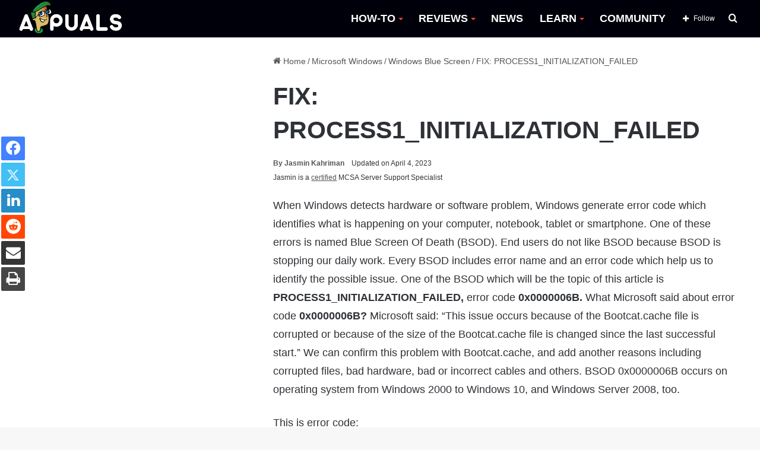

--- FILE ---
content_type: text/html; charset=UTF-8
request_url: https://appuals.com/fix-process1_initialization_failed/
body_size: 32460
content:
<!DOCTYPE html><html lang="en-US" data-skin="light"><head><meta charset="UTF-8"/><link rel="profile" href="//gmpg.org/xfn/11"/><meta http-equiv='x-dns-prefetch-control' content='on'><link rel='dns-prefetch' href="//cdnjs.cloudflare.com/"/><link rel='dns-prefetch' href="//ajax.googleapis.com/"/><link rel='dns-prefetch' href="//fonts.googleapis.com/"/><link rel='dns-prefetch' href="//fonts.gstatic.com/"/><link rel='dns-prefetch' href="//s.gravatar.com/"/><link rel='dns-prefetch' href="//www.google-analytics.com/"/><link rel='preload' as='image' href="https://cdn.appuals.com/wp-content/uploads/2022/10/apuals_new_logo_B-1.png"><link rel='preload' as='image' href="//cdn.appuals.com/wp-content/uploads/2017/08/610263.jpg"><link rel='preload' as='font' href="/wp-content/themes/jannah/assets/fonts/tielabs-fonticon/tielabs-fonticon.woff" type='font/woff' crossorigin='anonymous'/><link rel='preload' as='font' href="/wp-content/themes/jannah/assets/fonts/fontawesome/fa-solid-900.woff2" type='font/woff2' crossorigin='anonymous'/><link rel='preload' as='font' href="/wp-content/themes/jannah/assets/fonts/fontawesome/fa-brands-400.woff2" type='font/woff2' crossorigin='anonymous'/><link rel='preload' as='font' href="/wp-content/themes/jannah/assets/fonts/fontawesome/fa-regular-400.woff2" type='font/woff2' crossorigin='anonymous'/><meta name='robots' content='index, follow, max-image-preview:large, max-snippet:-1, max-video-preview:-1'/><style>img:is([sizes="auto" i], [sizes^="auto," i]) { contain-intrinsic-size: 3000px 1500px }</style><title>FIX: PROCESS1_INITIALIZATION_FAILED</title><meta name="description" content="When Windows detects hardware or software problem, Windows generate error code which identifies what is happening on your computer, notebook, tablet or"/><link rel="canonical" href="https://appuals.com/fix-process1_initialization_failed/"/><meta property="og:locale" content="en_US"/><meta property="og:type" content="article"/><meta property="og:title" content="FIX: PROCESS1_INITIALIZATION_FAILED"/><meta property="og:description" content="When Windows detects hardware or software problem, Windows generate error code which identifies what is happening on your computer, notebook, tablet or"/><meta property="og:url" content="https://appuals.com/fix-process1_initialization_failed/"/><meta property="og:site_name" content="Appuals"/><meta property="article:publisher" content="https://facebook.com/appuals"/><meta property="article:published_time" content="2017-08-02T01:58:34+00:00"/><meta property="article:modified_time" content="2023-04-04T21:36:58+00:00"/><meta property="og:image" content="https://appuals.com/wp-content/uploads/2017/08/610263.jpg"/><meta property="og:image:width" content="1429"/><meta property="og:image:height" content="617"/><meta property="og:image:type" content="image/jpeg"/><meta name="author" content="Jasmin Kahriman"/><meta name="twitter:card" content="summary_large_image"/><meta name="twitter:creator" content="@https://twitter.com/jasmin_kahriman?lang=en"/><meta name="twitter:site" content="@Appuals"/><link rel='dns-prefetch' href="//scripts.mediavine.com/"/><link rel='dns-prefetch' href="//cdn.appuals.com/"/><link rel='dns-prefetch' href="//c.disquscdn.com/"/><link rel='dns-prefetch' href="//s7.addthis.com/"/><link rel='dns-prefetch' href="//pagead2.googlesyndication.com/"/><link rel='dns-prefetch' href="//secure.quantserve.com/"/><link rel='dns-prefetch' href="//cdn.iubenda.com/"/><link rel='dns-prefetch' href="//tpc.googlesyndication.com/"/><link rel='dns-prefetch' href="//googleads.g.doubleclick.net/"/><link rel='dns-prefetch' href="//platform.twitter.com/"/><link rel='dns-prefetch' href="//live.rezync.com/"/><link rel='dns-prefetch' href="//disqus.com/"/><link rel='dns-prefetch' href="//onesignal.com/"/><link rel='dns-prefetch' href="//secure.disqus.com/"/><link rel='dns-prefetch' href="//graph.facebook.com/"/><link rel='dns-prefetch' href="//stats.g.doubleclick.net/"/><link rel='dns-prefetch' href="//m.addthis.com/"/><link rel='dns-prefetch' href="//fonts.googleapis.com/"/><link rel='dns-prefetch' href="//ajax.googleapis.com/"/><link rel='dns-prefetch' href="//z-na.amazon-adsystem.com/"/><link rel='dns-prefetch' href="//aax-us-east.amazon-adsystem.com/"/><link rel='dns-prefetch' href="//fcmatch.google.com/"/><link rel='dns-prefetch' href="//fls-na.amazon-adsystem.com/"/><link rel='dns-prefetch' href="//ir-na.amazon-adsystem.com/"/><link rel='dns-prefetch' href="//hits-i.iubenda.com/"/><link rel='dns-prefetch' href="//page2.googlesyndication.com/"/><link rel='dns-prefetch' href="//google.co.uk/"/><link rel='dns-prefetch' href="//referrer.disqus.com/"/><link rel='dns-prefetch' href="//secure.gravatar.com/"/><link rel='dns-prefetch' href="//adservice.google.co.uk/"/><link rel='dns-prefetch' href="//google.com/"/><link rel='dns-prefetch' href="//googletagservices.com/"/><link rel='dns-prefetch' href="//fonts.gstatic.com/"/><link rel='dns-prefetch' href="//z.moatads.com/"/><link rel='dns-prefetch' href="//addthis.com/"/><link rel='dns-prefetch' href="//facebook.com/"/><style type="text/css">:root{ --main-nav-background: #FFFFFF; --main-nav-secondry-background: rgba(0,0,0,0.03); --main-nav-primary-color: #0088ff; --main-nav-contrast-primary-color: #FFFFFF; --main-nav-text-color: #2c2f34; --main-nav-secondry-text-color: rgba(0,0,0,0.5); --main-nav-main-border-color: rgba(0,0,0,0.1); --main-nav-secondry-border-color: rgba(0,0,0,0.08); }</style><meta name="viewport" content="width=device-width, initial-scale=1.0"/><script id="expu-ready" src="[data-uri]" defer></script> <style id='classic-theme-styles-inline-css' type='text/css'>/*! This file is auto-generated */ .wp-block-button__link{color:#fff;background-color:#32373c;border-radius:9999px;box-shadow:none;text-decoration:none;padding:calc(.667em + 2px) calc(1.333em + 2px);font-size:1.125em}.wp-block-file__button{background:#32373c;color:#fff;text-decoration:none}</style><style id='global-styles-inline-css' type='text/css'>:root{--wp--preset--aspect-ratio--square: 1;--wp--preset--aspect-ratio--4-3: 4/3;--wp--preset--aspect-ratio--3-4: 3/4;--wp--preset--aspect-ratio--3-2: 3/2;--wp--preset--aspect-ratio--2-3: 2/3;--wp--preset--aspect-ratio--16-9: 16/9;--wp--preset--aspect-ratio--9-16: 9/16;--wp--preset--color--black: #000000;--wp--preset--color--cyan-bluish-gray: #abb8c3;--wp--preset--color--white: #ffffff;--wp--preset--color--pale-pink: #f78da7;--wp--preset--color--vivid-red: #cf2e2e;--wp--preset--color--luminous-vivid-orange: #ff6900;--wp--preset--color--luminous-vivid-amber: #fcb900;--wp--preset--color--light-green-cyan: #7bdcb5;--wp--preset--color--vivid-green-cyan: #00d084;--wp--preset--color--pale-cyan-blue: #8ed1fc;--wp--preset--color--vivid-cyan-blue: #0693e3;--wp--preset--color--vivid-purple: #9b51e0;--wp--preset--gradient--vivid-cyan-blue-to-vivid-purple: linear-gradient(135deg,rgba(6,147,227,1) 0%,rgb(155,81,224) 100%);--wp--preset--gradient--light-green-cyan-to-vivid-green-cyan: linear-gradient(135deg,rgb(122,220,180) 0%,rgb(0,208,130) 100%);--wp--preset--gradient--luminous-vivid-amber-to-luminous-vivid-orange: linear-gradient(135deg,rgba(252,185,0,1) 0%,rgba(255,105,0,1) 100%);--wp--preset--gradient--luminous-vivid-orange-to-vivid-red: linear-gradient(135deg,rgba(255,105,0,1) 0%,rgb(207,46,46) 100%);--wp--preset--gradient--very-light-gray-to-cyan-bluish-gray: linear-gradient(135deg,rgb(238,238,238) 0%,rgb(169,184,195) 100%);--wp--preset--gradient--cool-to-warm-spectrum: linear-gradient(135deg,rgb(74,234,220) 0%,rgb(151,120,209) 20%,rgb(207,42,186) 40%,rgb(238,44,130) 60%,rgb(251,105,98) 80%,rgb(254,248,76) 100%);--wp--preset--gradient--blush-light-purple: linear-gradient(135deg,rgb(255,206,236) 0%,rgb(152,150,240) 100%);--wp--preset--gradient--blush-bordeaux: linear-gradient(135deg,rgb(254,205,165) 0%,rgb(254,45,45) 50%,rgb(107,0,62) 100%);--wp--preset--gradient--luminous-dusk: linear-gradient(135deg,rgb(255,203,112) 0%,rgb(199,81,192) 50%,rgb(65,88,208) 100%);--wp--preset--gradient--pale-ocean: linear-gradient(135deg,rgb(255,245,203) 0%,rgb(182,227,212) 50%,rgb(51,167,181) 100%);--wp--preset--gradient--electric-grass: linear-gradient(135deg,rgb(202,248,128) 0%,rgb(113,206,126) 100%);--wp--preset--gradient--midnight: linear-gradient(135deg,rgb(2,3,129) 0%,rgb(40,116,252) 100%);--wp--preset--font-size--small: 13px;--wp--preset--font-size--medium: 20px;--wp--preset--font-size--large: 36px;--wp--preset--font-size--x-large: 42px;--wp--preset--spacing--20: 0.44rem;--wp--preset--spacing--30: 0.67rem;--wp--preset--spacing--40: 1rem;--wp--preset--spacing--50: 1.5rem;--wp--preset--spacing--60: 2.25rem;--wp--preset--spacing--70: 3.38rem;--wp--preset--spacing--80: 5.06rem;--wp--preset--shadow--natural: 6px 6px 9px rgba(0, 0, 0, 0.2);--wp--preset--shadow--deep: 12px 12px 50px rgba(0, 0, 0, 0.4);--wp--preset--shadow--sharp: 6px 6px 0px rgba(0, 0, 0, 0.2);--wp--preset--shadow--outlined: 6px 6px 0px -3px rgba(255, 255, 255, 1), 6px 6px rgba(0, 0, 0, 1);--wp--preset--shadow--crisp: 6px 6px 0px rgba(0, 0, 0, 1);}:where(.is-layout-flex){gap: 0.5em;}:where(.is-layout-grid){gap: 0.5em;}body .is-layout-flex{display: flex;}.is-layout-flex{flex-wrap: wrap;align-items: center;}.is-layout-flex > :is(*, div){margin: 0;}body .is-layout-grid{display: grid;}.is-layout-grid > :is(*, div){margin: 0;}:where(.wp-block-columns.is-layout-flex){gap: 2em;}:where(.wp-block-columns.is-layout-grid){gap: 2em;}:where(.wp-block-post-template.is-layout-flex){gap: 1.25em;}:where(.wp-block-post-template.is-layout-grid){gap: 1.25em;}.has-black-color{color: var(--wp--preset--color--black) !important;}.has-cyan-bluish-gray-color{color: var(--wp--preset--color--cyan-bluish-gray) !important;}.has-white-color{color: var(--wp--preset--color--white) !important;}.has-pale-pink-color{color: var(--wp--preset--color--pale-pink) !important;}.has-vivid-red-color{color: var(--wp--preset--color--vivid-red) !important;}.has-luminous-vivid-orange-color{color: var(--wp--preset--color--luminous-vivid-orange) !important;}.has-luminous-vivid-amber-color{color: var(--wp--preset--color--luminous-vivid-amber) !important;}.has-light-green-cyan-color{color: var(--wp--preset--color--light-green-cyan) !important;}.has-vivid-green-cyan-color{color: var(--wp--preset--color--vivid-green-cyan) !important;}.has-pale-cyan-blue-color{color: var(--wp--preset--color--pale-cyan-blue) !important;}.has-vivid-cyan-blue-color{color: var(--wp--preset--color--vivid-cyan-blue) !important;}.has-vivid-purple-color{color: var(--wp--preset--color--vivid-purple) !important;}.has-black-background-color{background-color: var(--wp--preset--color--black) !important;}.has-cyan-bluish-gray-background-color{background-color: var(--wp--preset--color--cyan-bluish-gray) !important;}.has-white-background-color{background-color: var(--wp--preset--color--white) !important;}.has-pale-pink-background-color{background-color: var(--wp--preset--color--pale-pink) !important;}.has-vivid-red-background-color{background-color: var(--wp--preset--color--vivid-red) !important;}.has-luminous-vivid-orange-background-color{background-color: var(--wp--preset--color--luminous-vivid-orange) !important;}.has-luminous-vivid-amber-background-color{background-color: var(--wp--preset--color--luminous-vivid-amber) !important;}.has-light-green-cyan-background-color{background-color: var(--wp--preset--color--light-green-cyan) !important;}.has-vivid-green-cyan-background-color{background-color: var(--wp--preset--color--vivid-green-cyan) !important;}.has-pale-cyan-blue-background-color{background-color: var(--wp--preset--color--pale-cyan-blue) !important;}.has-vivid-cyan-blue-background-color{background-color: var(--wp--preset--color--vivid-cyan-blue) !important;}.has-vivid-purple-background-color{background-color: var(--wp--preset--color--vivid-purple) !important;}.has-black-border-color{border-color: var(--wp--preset--color--black) !important;}.has-cyan-bluish-gray-border-color{border-color: var(--wp--preset--color--cyan-bluish-gray) !important;}.has-white-border-color{border-color: var(--wp--preset--color--white) !important;}.has-pale-pink-border-color{border-color: var(--wp--preset--color--pale-pink) !important;}.has-vivid-red-border-color{border-color: var(--wp--preset--color--vivid-red) !important;}.has-luminous-vivid-orange-border-color{border-color: var(--wp--preset--color--luminous-vivid-orange) !important;}.has-luminous-vivid-amber-border-color{border-color: var(--wp--preset--color--luminous-vivid-amber) !important;}.has-light-green-cyan-border-color{border-color: var(--wp--preset--color--light-green-cyan) !important;}.has-vivid-green-cyan-border-color{border-color: var(--wp--preset--color--vivid-green-cyan) !important;}.has-pale-cyan-blue-border-color{border-color: var(--wp--preset--color--pale-cyan-blue) !important;}.has-vivid-cyan-blue-border-color{border-color: var(--wp--preset--color--vivid-cyan-blue) !important;}.has-vivid-purple-border-color{border-color: var(--wp--preset--color--vivid-purple) !important;}.has-vivid-cyan-blue-to-vivid-purple-gradient-background{background: var(--wp--preset--gradient--vivid-cyan-blue-to-vivid-purple) !important;}.has-light-green-cyan-to-vivid-green-cyan-gradient-background{background: var(--wp--preset--gradient--light-green-cyan-to-vivid-green-cyan) !important;}.has-luminous-vivid-amber-to-luminous-vivid-orange-gradient-background{background: var(--wp--preset--gradient--luminous-vivid-amber-to-luminous-vivid-orange) !important;}.has-luminous-vivid-orange-to-vivid-red-gradient-background{background: var(--wp--preset--gradient--luminous-vivid-orange-to-vivid-red) !important;}.has-very-light-gray-to-cyan-bluish-gray-gradient-background{background: var(--wp--preset--gradient--very-light-gray-to-cyan-bluish-gray) !important;}.has-cool-to-warm-spectrum-gradient-background{background: var(--wp--preset--gradient--cool-to-warm-spectrum) !important;}.has-blush-light-purple-gradient-background{background: var(--wp--preset--gradient--blush-light-purple) !important;}.has-blush-bordeaux-gradient-background{background: var(--wp--preset--gradient--blush-bordeaux) !important;}.has-luminous-dusk-gradient-background{background: var(--wp--preset--gradient--luminous-dusk) !important;}.has-pale-ocean-gradient-background{background: var(--wp--preset--gradient--pale-ocean) !important;}.has-electric-grass-gradient-background{background: var(--wp--preset--gradient--electric-grass) !important;}.has-midnight-gradient-background{background: var(--wp--preset--gradient--midnight) !important;}.has-small-font-size{font-size: var(--wp--preset--font-size--small) !important;}.has-medium-font-size{font-size: var(--wp--preset--font-size--medium) !important;}.has-large-font-size{font-size: var(--wp--preset--font-size--large) !important;}.has-x-large-font-size{font-size: var(--wp--preset--font-size--x-large) !important;} :where(.wp-block-post-template.is-layout-flex){gap: 1.25em;}:where(.wp-block-post-template.is-layout-grid){gap: 1.25em;} :where(.wp-block-columns.is-layout-flex){gap: 2em;}:where(.wp-block-columns.is-layout-grid){gap: 2em;} :root :where(.wp-block-pullquote){font-size: 1.5em;line-height: 1.6;}</style><link rel='stylesheet' id='comment_styles-css' href="/wp-content/plugins/wp-discourse/css/comments.css" type='text/css' media='all'/><link rel='stylesheet' id='wp_title_box_frontend_css-css' href="/wp-content/plugins/wp-title-box/style.css" type='text/css' media='all'/><link rel='stylesheet' id='wp_category_side_css-css' href="/wp-content/plugins/wp-category-side-widget/css/style.css" type='text/css' media='all'/><link rel='stylesheet' id='tablepress-default-css' href="/wp-content/plugins/tablepress/css/build/default.css" type='text/css' media='all'/><link rel='stylesheet' id='tie-css-base-css' href="/wp-content/themes/jannah/assets/css/base.min.css" type='text/css' media='all'/><link rel='stylesheet' id='tie-css-print-css' href="/wp-content/themes/jannah/assets/css/print.css" type='text/css' media='print'/><style id='tie-css-print-inline-css' type='text/css'>html #main-nav .main-menu > ul > li > a{font-size: 18px;font-weight: 700;}html #main-nav .main-menu > ul ul li a{font-size: 15px;}html #breadcrumb{font-size: 14px;}html h1.page-title{font-size: 18px;}html #the-post .entry-content,html #the-post .entry-content p{font-size: 18px;line-height: 1.75;}html #tie-wrapper .mag-box-title h3{font-size: 18px;}html .entry h1{font-size: 35px;font-weight: 600;}html .entry h2{font-size: 23px;font-weight: 600;}html .entry h3{font-size: 23px;font-weight: 600;}html .entry h4{font-size: 23px;font-weight: 600;}html .entry h5{font-size: 23px;font-weight: 600;}html .entry h6{font-size: 23px;font-weight: 600;}html #tie-wrapper .widget-title .the-subtitle,html #tie-wrapper #comments-title,html #tie-wrapper .comment-reply-title,html #tie-wrapper .woocommerce-tabs .panel h2,html #tie-wrapper .related.products h2,html #tie-wrapper #bbpress-forums #new-post > fieldset.bbp-form > legend,html #tie-wrapper .entry-content .review-box-header{font-size: 18px;}:root:root{--brand-color: #229e35;--dark-brand-color: #006c03;--bright-color: #FFFFFF;--base-color: #2c2f34;}#footer-widgets-container{border-top: 8px solid #229e35;-webkit-box-shadow: 0 -5px 0 rgba(0,0,0,0.07); -moz-box-shadow: 0 -8px 0 rgba(0,0,0,0.07); box-shadow: 0 -8px 0 rgba(0,0,0,0.07);}#reading-position-indicator{box-shadow: 0 0 10px rgba( 34,158,53,0.7);}html :root:root{--brand-color: #229e35;--dark-brand-color: #006c03;--bright-color: #FFFFFF;--base-color: #2c2f34;}html #footer-widgets-container{border-top: 8px solid #229e35;-webkit-box-shadow: 0 -5px 0 rgba(0,0,0,0.07); -moz-box-shadow: 0 -8px 0 rgba(0,0,0,0.07); box-shadow: 0 -8px 0 rgba(0,0,0,0.07);}html #reading-position-indicator{box-shadow: 0 0 10px rgba( 34,158,53,0.7);}html a:hover,html body .entry a:hover,html .dark-skin body .entry a:hover,html .comment-list .comment-content a:hover{color: #009e17;}html #main-nav,html #main-nav .menu-sub-content,html #main-nav .comp-sub-menu,html #main-nav .guest-btn:not(:hover),html #main-nav ul.cats-vertical li a.is-active,html #main-nav ul.cats-vertical li a:hover.search-in-main-nav.autocomplete-suggestions{background-color: #00000a;}html #main-nav{border-width: 0;}html #theme-header #main-nav:not(.fixed-nav){bottom: 0;}html #main-nav .icon-basecloud-bg:after{color: #00000a;}html #main-nav *,html .search-in-main-nav.autocomplete-suggestions{border-color: rgba(255,255,255,0.07);}html .main-nav-boxed #main-nav .main-menu-wrapper{border-width: 0;}html #main-nav .menu li.menu-item-has-children > a:before,html #main-nav .main-menu .mega-menu > a:before{border-top-color: #ffffff;}html #main-nav .menu li .menu-item-has-children > a:before,html #main-nav .mega-menu .menu-item-has-children > a:before{border-top-color: transparent;border-left-color: #ffffff;}html .rtl #main-nav .menu li .menu-item-has-children > a:before,html .rtl #main-nav .mega-menu .menu-item-has-children > a:before{border-left-color: transparent;border-right-color: #ffffff;}html #main-nav a:not(:hover),html #main-nav a.social-link:not(:hover) span,html #main-nav .dropdown-social-icons li a span,html .search-in-main-nav.autocomplete-suggestions a{color: #ffffff;}html #theme-header:not(.main-nav-boxed) #main-nav,html .main-nav-boxed .main-menu-wrapper{border-right: 0 none !important;border-left : 0 none !important;border-top : 0 none !important;}html #theme-header:not(.main-nav-boxed) #main-nav,html .main-nav-boxed .main-menu-wrapper{border-right: 0 none !important;border-left : 0 none !important;border-bottom : 0 none !important;}html #main-nav .comp-sub-menu .button:hover,html #main-nav .menu > li.tie-current-menu,html #main-nav .menu > li > .menu-sub-content,html #main-nav .cats-horizontal a.is-active,html #main-nav .cats-horizontal a:hover{border-color: #009e17;}html #main-nav .menu > li.tie-current-menu > a,html #main-nav .menu > li:hover > a,html #main-nav .mega-links-head:after,html #main-nav .comp-sub-menu .button:hover,html #main-nav .comp-sub-menu .checkout-button,html #main-nav .cats-horizontal a.is-active,html #main-nav .cats-horizontal a:hover,html .search-in-main-nav.autocomplete-suggestions .button,html #main-nav .spinner > div{background-color: #009e17;}html #main-nav .menu ul li:hover > a,html #main-nav .menu ul li.current-menu-item:not(.mega-link-column) > a,html #main-nav .components a:hover,html #main-nav .components > li:hover > a,html #main-nav #search-submit:hover,html #main-nav .cats-vertical a.is-active,html #main-nav .cats-vertical a:hover,html #main-nav .mega-menu .post-meta a:hover,html #main-nav .mega-menu .post-box-title a:hover,html .search-in-main-nav.autocomplete-suggestions a:hover,html #main-nav .spinner-circle:after{color: #009e17;}html #main-nav .menu > li.tie-current-menu > a,html #main-nav .menu > li:hover > a,html #main-nav .components .button:hover,html #main-nav .comp-sub-menu .checkout-button,html .theme-header #main-nav .mega-menu .cats-horizontal a.is-active,html .theme-header #main-nav .mega-menu .cats-horizontal a:hover,html .search-in-main-nav.autocomplete-suggestions a.button{color: #FFFFFF;}html #main-nav .menu > li.tie-current-menu > a:before,html #main-nav .menu > li:hover > a:before{border-top-color: #FFFFFF;}html .main-nav-light #main-nav .menu-item-has-children li:hover > a:before,html .main-nav-light #main-nav .mega-menu li:hover > a:before{border-left-color: #009e17;}html .rtl .main-nav-light #main-nav .menu-item-has-children li:hover > a:before,html .rtl .main-nav-light #main-nav .mega-menu li:hover > a:before{border-right-color: #009e17;border-left-color: transparent;}html .search-in-main-nav.autocomplete-suggestions .button:hover,html #main-nav .comp-sub-menu .checkout-button:hover{background-color: #008000;}html #main-nav,html #main-nav input,html #main-nav #search-submit,html #main-nav .fa-spinner,html #main-nav .comp-sub-menu,html #main-nav .tie-weather-widget{color: #ffffff;}html #main-nav input::-moz-placeholder{color: #ffffff;}html #main-nav input:-moz-placeholder{color: #ffffff;}html #main-nav input:-ms-input-placeholder{color: #ffffff;}html #main-nav input::-webkit-input-placeholder{color: #ffffff;}html #main-nav .mega-menu .post-meta,html #main-nav .mega-menu .post-meta a,html .search-in-main-nav.autocomplete-suggestions .post-meta{color: rgba(255,255,255,0.6);}html #main-nav .weather-icon .icon-cloud,html #main-nav .weather-icon .icon-basecloud-bg,html #main-nav .weather-icon .icon-cloud-behind{color: #ffffff !important;}html a#go-to-top{background-color: #0e7c2e;}html a#go-to-top{color: #ffffff;}html .tie-cat-52379,html .tie-cat-item-52379 > span{background-color:#e67e22 !important;color:#FFFFFF !important;}html .tie-cat-52379:after{border-top-color:#e67e22 !important;}html .tie-cat-52379:hover{background-color:#c86004 !important;}html .tie-cat-52379:hover:after{border-top-color:#c86004 !important;}html .tie-cat-52386,html .tie-cat-item-52386 > span{background-color:#2ecc71 !important;color:#FFFFFF !important;}html .tie-cat-52386:after{border-top-color:#2ecc71 !important;}html .tie-cat-52386:hover{background-color:#10ae53 !important;}html .tie-cat-52386:hover:after{border-top-color:#10ae53 !important;}html .tie-cat-28474,html .tie-cat-item-28474 > span{background-color:#9b59b6 !important;color:#FFFFFF !important;}html .tie-cat-28474:after{border-top-color:#9b59b6 !important;}html .tie-cat-28474:hover{background-color:#7d3b98 !important;}html .tie-cat-28474:hover:after{border-top-color:#7d3b98 !important;}html .tie-cat-52391,html .tie-cat-item-52391 > span{background-color:#34495e !important;color:#FFFFFF !important;}html .tie-cat-52391:after{border-top-color:#34495e !important;}html .tie-cat-52391:hover{background-color:#162b40 !important;}html .tie-cat-52391:hover:after{border-top-color:#162b40 !important;}html .tie-cat-52393,html .tie-cat-item-52393 > span{background-color:#795548 !important;color:#FFFFFF !important;}html .tie-cat-52393:after{border-top-color:#795548 !important;}html .tie-cat-52393:hover{background-color:#5b372a !important;}html .tie-cat-52393:hover:after{border-top-color:#5b372a !important;}html .tie-cat-52394,html .tie-cat-item-52394 > span{background-color:#4CAF50 !important;color:#FFFFFF !important;}html .tie-cat-52394:after{border-top-color:#4CAF50 !important;}html .tie-cat-52394:hover{background-color:#2e9132 !important;}html .tie-cat-52394:hover:after{border-top-color:#2e9132 !important;}html .tie-cat-72767,html .tie-cat-item-72767 > span{background-color:#e74c3c !important;color:#FFFFFF !important;}html .tie-cat-72767:after{border-top-color:#e74c3c !important;}html .tie-cat-72767:hover{background-color:#c92e1e !important;}html .tie-cat-72767:hover:after{border-top-color:#c92e1e !important;}html .tie-cat-87593,html .tie-cat-item-87593 > span{background-color:#000000 !important;color:#FFFFFF !important;}html .tie-cat-87593:after{border-top-color:#000000 !important;}html .tie-cat-87593:hover{background-color:#000000 !important;}html .tie-cat-87593:hover:after{border-top-color:#000000 !important;}@media (min-width: 1200px){html .container{width: auto;}}html .boxed-layout #tie-wrapper,html .boxed-layout .fixed-nav{max-width: 1278px;}@media (min-width: 1248px){html .container,html .wide-next-prev-slider-wrapper .slider-main-container{max-width: 1248px;}}.three-colm-post .mag-box .post-meta span.author-meta.single-author.no-avatars { display: block;}.page-id-387.block-head-5.magazine2 .tabs>.active:first-child a:after { background-color: #148032 !important;}.archive.category .first-post-gradient li:first-child .post-thumb img { height: 400px; object-fit: cover;object-position: top;}.category .more-link {display: none !important;} body.author .more-link {display: none !important;} .entry-header .post-meta .meta-author .fa {display: none !important;} #the-post blockquote {font-weight: 300;background-color: #ffffff;color: #070707;padding-left: 26px;position: relative;top: -23px;padding-bottom: 0px;padding-top: 10px; } .header-layout-1 #logo {margin: 0 !important;} #main-nav {line-height: 63px !important;} .sidebar .widget .widget-title-icon {display: none;} .sidebar .widget .widget-title {background-color: #009e17;} .main-menu .menu>li>a:hover::after,.main-menu .menu>li.tie-current-menu>a:after {background-image: linear-gradient(to right,#40e0d0 0%,#ff8c00 33%,#ff0080 100%) !important;} .main-menu .menu>li.tie-current-menu>a:after {width: 20px !important;} .main-menu .menu>li>a:hover {color: #009e17 !important;} .main-menu .menu>li>a:hover:after {content: "";width: 25px;height: 2px;position: absolute;margin-top: 17px;left: 50%;top: 50%;bottom: auto;right: auto;-webkit-transform: translateX(-50%) translateY(-50%);-ms-transform: translateX(-50%) translateY(-50%);transform: translateX(-50%) translateY(-50%);background: #2c2f34;transition: 0.3s;} #main-nav .mega-menu .post-box-title a:hover:after {content: "";width: 100px;height: 2px;position: absolute;margin-top: 17px;left: 50px;top: auto;bottom: -4px;-webkit-transform: translateX(-50%) translateY(-50%);-ms-transform: translateX(-50%) translateY(-50%);transform: translateX(-50%) translateY(-50%);transition: 0.3s;background-image: linear-gradient(to right,#40e0d0 0%,#ff8c00 33%,#ff0080 100%) !important;} #main-nav .mega-menu .post-box-title a:hover {color: black;} #main-nav .menu>li.tie-current-menu>a,#main-nav .menu>li:hover>a,#main-nav .components .button:hover,#main-nav .comp-sub-menu .checkout-button,.theme-header #main-nav .mega-menu .cats-horizontal a.is-active,.theme-header #main-nav .mega-menu .cats-horizontal a:hover,.search-in-main-nav.autocomplete-suggestions a.button {color: black !important;background-color: transparent !important;} .main-nav-light .main-nav .menu-item-has-children>a:before,.main-nav-light .mega-menu>a:before {border-top-color: #f44336 !important;} .slide-mask .thumb-overlay:after {opacity: 0 !important;} html .grid-slider-wrapper .thumb-title { font-size: 20px !important; line-height: 1.2 !important; text-shadow: 2px 2px rgb(44 44 44 / 20%); font-size: 20px !important; line-height: 1.4; display: inline; padding: 0.1rem 0em; position: relative; background-position: 0 0,100% 0; -webkit-box-decoration-break: clone; -o-box-decoration-break: clone; box-decoration-break: clone;}.thumb-content::after { content: " "; position: absolute; bottom: 0px; width: 100%; height: 100%; left: 0px; background: linear-gradient(to bottom,transparent 0%,#000000d4 80%); z-index: -1;} .main-slider .thumb-meta {background-color: #007411; color: white; padding-top: 2px; padding-bottom: 2px !important;max-width: 130px; border-radius: 3px;text-align: center;} .grid-item:hover .thumb-desc {background-color: black;padding: 10px;margin-top: 0;text-align: center;} .grid-item.tie-standard:hover {opacity: 0.9;} .grid-item.tie-standard:hover .thumb-title a {color: white !important;} .the-global-title h3 {background-color: #009e17;} ul button {background-color: #009e17 !important;} .main-menu ul li:hover>.menu-sub-content {border-top: 6px solid #009e17 !important;} #the-post h2 {border-left-style: solid;border-left-width: 4px;border-left-color: #009e17;position: relative;padding-left: 5px;} .main-menu ul li:hover>.menu-sub-content li a:hover:after {content: "";width: 20px;height: 2px;position: absolute;margin-top: 17px;left: 22px;top: 50%;bottom: auto;right: auto;-webkit-transform: translateX(-50%) translateY(-50%);-ms-transform: translateX(-50%) translateY(-50%);transform: translateX(-50%) translateY(-50%);background: #2c2f34;transition: 0.3s;background-image: linear-gradient(to right,#40e0d0 0%,#ff8c00 33%,#ff0080 100%) !important;} ul.sub-menu-columns li a:after {background-image: linear-gradient(to right,#40e0d0 0%,#ff8c00 33%,#ff0080 100%) !important;} .has-first-big-post.tabs-box .mag-box .post-title {line-height: 1 !important;display: inline;padding: 0.2rem 0.4em;position: relative;background-position: 0 0,100% 0;-webkit-box-decoration-break: clone;-o-box-decoration-break: clone;box-decoration-break: clone;top: 5px;} .has-first-big-post.tabs-box .mag-box .post-title a {color: black;} html .has-first-big-post.tabs-box .mag-box .post-title:after {content: " ";width: 15px;height: 100%;position: absolute;transform: skew(-20deg,0deg);z-index: -1;top: 0;right: -10px;} .tie-slider-nav {opacity: 1;} .sidebar .widget-title .the-subtitle {font-size: 18px !important;min-height: 36px;line-height: 38px !important;} .dark-skin .mag-box .post-excerpt {background-color: black;padding: 7px 10px;margin-top: 0px;color: white;} .dark-skin .post-meta {font-weight: bold;} #tie-block_2430 .tie-slider-nav li>span:hover,#tie-block_2430 .button {background-color: #ffe000;} .tie-slider-nav li span {color: #eeee22;background: #000;} .post-bottom-meta span.tagcloud a {color: #ffffff;background-color: black;} .post-layout-1 div#share-buttons-bottom { top: 0px;} .slider-arrow-nav a {font-size: 18px !important;font-weight: bold;background: #000;color: #009e17;}#tie-block_941.tabs-box .tabs li:first-child a { margin-left: 0px;} .thumb-title a{color:#000000 !important;font-weight:500;}#main-nav .menu>li.tie-current-menu>a,#main-nav .menu>li:hover>a,#main-nav .components .button:hover,#main-nav .comp-sub-menu .checkout-button,.theme-header #main-nav .mega-menu .cats-horizontal a.is-active,.theme-header #main-nav .mega-menu .cats-horizontal a:hover { color: #009e17 !important;} .share-links .share-btn-icon { font-size: 25px !important;}.share-buttons .share-rounded a:hover {opacity: 0.95;}.share-buttons .share-rounded a {border-radius: 100%; background-color: transparent !important; color: black !important; border: 0px solid #009e17 !important;} #tie-block_941.tabs-box .tabs a { background-color: transparent !important;margin: 0px 10px;}#tie-block_941.tabs-box .tabs a { font-size: 18px; font-weight: 700;}.tie-slick-dots li button { background-color: black !important;}.tie-slider-nav li span { color: #009e17 !important;background-color: black !important;}.normal-width.has-background .section-item { background-size: 48px 20px !important; background-repeat: repeat;}#the-post ul li{line-height:1.8em; }html #tie-body .tabs,html #tie-body .tabs .flexMenu-popup { border-color: transparent !important; background-color: black; min-height: 50px; border: 0px !important;} html #tie-body .tabs li a { font-size: 18px; font-weight: 700; line-height: 50px; color: white;} #share-buttons-bottom{border-style:none;} html #the-post .entry-content,html #the-post .entry-content p,html #the-post .entry-content blockquote p { font-style: normal;}div#share-buttons-bottom { position: fixed; left: 0px; padding: 0px; top: 50vh !important; -webkit-transform: translateY(-50%); -ms-transform: translateY(-50%); transform: translateY(-50%); display: flex; flex-direction: column;}div#share-buttons-bottom .share-links.share-centered.icons-only { display: flex; flex-direction: column;} .share-links a { margin: 2px 0px;} @media only screen and (max-width: 999px) and (min-width: 0px){.grid-slider-wrapper .thumb-overlay,.grid-slider-wrapper .thumb-content {padding: 10px 10px 10px;}html .grid-slider-wrapper .thumb-title:after,html .has-first-big-post.tabs-box .mag-box .post-title:after,html .has-first-big-post.tabs-box .mag-box .post-title:after {display: none;} html .grid-slider-wrapper .grid-item:first-child h2.thumb-title {font-size: 18px;} html .grid-slider-wrapper .thumb-title,.mag-box li:not(:first-child) .post-title,.scrolling-slider .post-title {font-size: 15px !important;}.block-head-4 .mag-box-title h3 { font-size: 15px;padding: 5px 5px 5px 15px;} .side-aside.is-fullwidth {bottom: 0px;height: calc(100% - 80px);top: auto;} .side-aside-open #tie-wrapper:after {opacity: 0;} div#mobile-search {display: none;} div#mobile-social-icons {position: absolute;top: 15px;left: auto;right: auto;margin: auto;width: 85%;background-image: linear-gradient(to right,#40e0d0 0%,#ff8c00 33%,#ff0080 100%) !important;background-position: bottom center;background-repeat: no-repeat;background-size: 100% 2px;padding-bottom: 10px;}html #main-nav span.tie-icon-search.tie-search-icon { color: #009e17;}body .solid-social-icons .social-link span {font-size: 25px;line-height: 25px;} span.mobile-arrows.tie-icon-chevron-down {color: #009e17 !important;font-size: 21px !important;} .mobile-header-components .nav-icon:after,.mobile-header-components .nav-icon:before,.mobile-header-components .nav-icon { background-color: #009e17 !important;} .dark-skin #mobile-menu li a {font-size: 20px;font-weight: bold;} .side-aside.dark-skin {background-color: black;} .side-aside a.remove {top: 15px !important;left: 90% !important;} a.remove.light-btn:not(:hover):before {color: #fff !important;} .feed-form-wraper,.no-title { width: 100%;}.feed-form-wraper textarea.feedback-textarea { background-color: transparent !important; border-width: 1px;}button#feedback { color: #eeee28; background-color: black !important; width: 120px !important; height: 45px !important; line-height: 14px !important;} .magazine2.sidebar-right .sidebar,.magazine2 .sidebar-right .sidebar {margin-top: 0px;} .side-aside-open header#theme-header {position: fixed;width: 100%;top: 0;} .scrolling-box h2.post-title:after {display: none;}#mobile-menu li a:hover { opacity: 1;}div#share-buttons-bottom { position: initial; padding: 10px; transform: none; display: block;}div#share-buttons-bottom .share-links.share-centered.icons-only { display: block;}} @media only screen and (max-width: 1024px) and (min-width: 990px){ html #main-nav .main-menu > ul > li > a { font-size: 16px; }}@media only screen and (min-width: 1000px){ .single-post div#content { padding-left: 50px; }}.tie-slick-slider .post-cat{font-size:14px;}.tie-slick-slider .post-cat{border-left-color:#f50f0f;border-left-width:3px;border-left-style:solid;} .three-colm-post .main-content.tie-col-md-12 .mag-box { width: 33.33%; padding: 0% .8%;} .three-colm-post .main-content.tie-col-md-12 { display: flex;}.three-colm-post li.post-item.no-small-thumbs { display: none !important;}.three-colm-post .wide-post-box .posts-items li .post-thumb { -webkit-flex: 0 0 50%; -ms-flex: 0 0 50%; flex: 0 0 50%;}.three-colm-post .wide-post-box .posts-items li .post-thumb img { height: 110px; object-fit: scale-down;}.three-colm-post .a.more-link.button,.three-colm-post .tie-alignright { display: none;} .three-colm-post .wide-post-box .posts-items li .post-title { font-size: 15px; white-space: normal; display: block !important; display: -webkit-box !important; -webkit-line-clamp: 2; -webkit-box-orient: vertical; overflow: hidden; text-overflow: ellipsis; line-height: 1.3 !important; max-height: 4.1em; padding-top: 18px; width: 180px;}.three-colm-post .mag-box .post-meta { position: absolute; bottom: 0px;} .three-colm-post .wide-post-box .posts-items li .post-details { position: relative;}.three-colm-post span.post-cat-wrap { top: -10px; margin: 0; left: 197px;}.three-colm-post span.post-cat-wrap span.post-cat { color: #ae2548 !important; font-weight: 700; text-transform: uppercase;}.three-colm-post .wide-post-box .posts-items li .post-thumb { margin-right: 10px;}html .three-colm-post .post-cat-wrap .post-cat { background-color: transparent !important; color: black !important; padding: 5px 6px;} html .three-colm-post .post-meta,html .three-colm-post .post-meta a:not(:hover) { font-weight: bold !important;}html .three-colm-post .post-meta .meta-author a { white-space: normal; display: -webkit-box !important; -webkit-line-clamp: 1; -webkit-box-orient: vertical; overflow: hidden; text-overflow: ellipsis; line-height: 1.2 !important;}html .three-colm-post .post-meta label { font-weight: 400;}.sidebar .widget-single-post-item .post-widget-thumbnail .post-cat-wrap{display: none;}.sidebar .widget-single-post-item .post-widget-body { padding-left: 0px;}.sidebar .widget-single-post-item a.post-title.the-subtitle { font-size: 15px; margin-bottom: 5px; font-weight: 500;}.sidebar .widget-single-post-item .post-widget-thumbnail img.wp-post-image { width: 110px !important; height: 80px; object-fit: cover;}.post-widget-thumbnail img.tie-small-image { width: 155px !important; height: 88px; object-fit: cover;}aside.sidebar a.post-title.the-subtitle { padding-top: 5px;}a.post-title.the-subtitle { font-size: 15px; white-space: normal; display: block !important; display: -webkit-box !important; -webkit-line-clamp: 2; -webkit-box-orient: vertical; overflow: hidden; text-overflow: ellipsis; line-height: 1.3 !important; max-height: 4.1em; padding-top: 18px;} .widget-post-list span.date.meta-item.tie-icon { font-size: 11px; font-weight: 400;} .widget-post-list .post-meta,.widget-post-list .post-meta a:not(:hover) { font-weight: 400; font-size: 11px;} .widget-post-list .post-meta label { font-weight: 400;} .half-box .posts-items li:nth-child(n+2) .post-thumb img { width: 155px; height: 88px; max-width: 155px !important;} .mag-box li:not(:first-child) .post-title { font-size: 15px; white-space: normal; display: block !important; display: -webkit-box !important; -webkit-line-clamp: 2; -webkit-box-orient: vertical; overflow: hidden; text-overflow: ellipsis; line-height: 1.3 !important; max-height: 4.1em; padding-top: 0px;}.three-colm-post.three-colmn-wtitle .main-content.tie-col-md-12 .mag-box:not(:first-child) { padding-top: 53px;} div#story-highlights { padding: 30px 30px 15px; border-radius: 5px; width: 100% !important; max-width: 100%; margin-top: 10px; border: 1px solid; border-image-slice: 1; border-width: 3px; border-image-source: linear-gradient(to right,#40e0d0 0%,#ff8c00 33%,#ff0080 100%) !important;}div#story-highlights .widget-title.the-global-title.has-block-head-4 { top: -47px; left: -10px; background-color: #06a01d;}div#story-highlights ul li { border: 0px; list-style: square; list-style-position: inside;}body #story-highlights ul { margin-top: -40px;}div#story-highlights ul li::marker { color: orange;}div#story-highlights .widget-title.the-global-title.has-block-head-4 .the-subtitle { line-height: 37px;}figcaption.single-caption-text { position: relative; bottom: -10px; padding-left: 10px; background-color: transparent; color: black; font-size: 15px; font-style: italic; z-index: 21;} figcaption.single-caption-text span.tie-icon-camera { display: none;} figcaption.single-caption-text a { color: #969696; font-style: normal;} figcaption.single-caption-text::before { content: " "; display: block; position: absolute; width: 40px; height: 2px; left: 0px; bottom: 5px; background: linear-gradient(to right,#40e0d0 0%,#ff8c00 33%,#ff0080 100%) !important; z-index: -1;} figcaption.single-caption-text::after { content: " "; display: block; position: absolute; width: 2px; height: 20px; left: 0px; bottom: 5px; background: linear-gradient(to top,#40e0d0 0%,#ff8c00 33%,#ff0080 100%) !important;}figcaption.wp-caption-text { padding-left: 10px; font-size: 15px; text-align: left; margin: 10px !important; position: relative;}figcaption.wp-caption-text::before { content: " "; display: block; position: absolute; width: 40px; height: 2px; left: 0px; bottom: -2px; background: linear-gradient(to right,#40e0d0 0%,#ff8c00 33%,#ff0080 100%) !important; z-index: -1;}figcaption.wp-caption-text::after { content: " "; display: block; position: absolute; width: 2px; height: 20px; left: 0px; bottom: 0px; background: linear-gradient(to top,#40e0d0 0%,#ff8c00 33%,#ff0080 100%) !important;} #breadcrumb,#breadcrumb a:not(:hover){color:#565252 !important;}.entry-header .post-meta a:not(:hover){color: #565252 !important;}.entry-header .post-meta a:not(:hover) label{color: #565252 !important;}.author-about-heading { font-size: 21px; line-height: 1.2; position: relative; padding-left: 10px; margin-bottom: 25px; font-weight: 600;} .author-about-heading:before { content: " "; display: block; position: absolute; width: 40px; height: 3px; left: 0px; bottom: -4px; background: linear-gradient(to right,#40e0d0 0%,#ff8c00 33%,#ff0080 100%) !important; z-index: -1;} .author-about-heading:after { content: " "; display: block; position: absolute; width: 2px; height: 100%; left: 0px; bottom: -4px; background: linear-gradient(to top,#40e0d0 0%,#ff8c00 33%,#ff0080 100%) !important;}article#the-post .geo-prices-container .table-is-responsive table tr th { background: black !important;}article#the-post .geo-prices-container .table-is-responsive { box-shadow: none; border: 0px; padding: 0px; border-radius: 0px;}article#the-post .table-is-responsive { border-radius: 3px; padding: 10px; margin-bottom: 30px;}article#the-post table tr:nth-child(even) { background-color: transparent;}article#the-post table tr:last-child td { border: 0px !important; padding-bottom: 0px !important;}article#the-post .entry table tbody td,.entry table tbody th { border-top: 0px !important; border-left: 0px; border-right: 0px; border-bottom: 1px solid rgba(0,0,0,0.1);}div#site-info { border-top: 8px solid #0e7c2e !important; padding-top: 20px; background-color: #000; background-image: linear-gradient(to bottom,rgb(14 124 46 / 75%),black 5%);}.copyright-text{font-size: 14px;margin-bottom:10px;}.copyright-text.copyright-text-second a { margin: 10px; font-size: 15px;}footer .social-icons .social-icons-item .social-link,footer .social-icons-widget .social-icons-item .social-link,.social-icons-widget .social-icons-item .social-link { width: 40px !important; height: 40px !important; line-height: 40px !important;} .site-info .social-icons li a span { font-size: 25px;} center.copy-txt { position: relative; bottom: -60px;}figcaption.wp-element-caption::before { content: " "; display: block; position: absolute; width: 40px; height: 2px; left: 0px; bottom: -4px; background: linear-gradient(to right,#40e0d0 0%,#ff8c00 33%,#ff0080 100%) !important; z-index: -1;}figcaption.wp-element-caption { position: relative; text-align: left; padding-left: 10px;}figcaption.wp-element-caption::after { content: " "; display: block; position: absolute; width: 2px; height: 20px; left: 0px; bottom: -2px; background: linear-gradient(to top,#40e0d0 0%,#ff8c00 33%,#ff0080 100%) !important;}.bafg-slider-info h2.bafg-slider-title:before { content: " "; display: block; position: absolute; width: 40px; height: 3px; left: 0px; bottom: -4px; background: linear-gradient(to right,#40e0d0 0%,#ff8c00 33%,#ff0080 100%) !important; z-index: -1;}.bafg-slider-info h2.bafg-slider-title:after { content: " "; display: block; position: absolute; width: 2px; height: 100%; left: 0px; bottom: -4px; background: linear-gradient(to top,#40e0d0 0%,#ff8c00 33%,#ff0080 100%) !important;}.bafg-slider-info h2.bafg-slider-title { border: 0px !important; text-align: left !important; padding-left: 10px !important; color: black !important; font-weight: 400; margin-bottom: 20px; font-size: 12px !important; margin-top: 5px; line-height: 2;}home img.wp-post-image,.grid-slider-wrapper .grid-item,.wp-caption img { border-radius: 4px;}.jumpto-btn { margin-bottom: 30px; display: inline-block; text-transform: capitalize; color: black !important; border-bottom: 3px solid green; font-weight: 500;}html #main-nav .menu > li.tie-current-menu { border-bottom: 0px;}body .block-head-5.magazine2 .tabs>.active a:before {left: -10px;}.block-head-5.magazine2 .tabs>.active a:before { content: ''; position: absolute; z-index: -1; width: calc(100% + 10px) !important; height: 100%; top: 0px; left: -10px; background-color: #0e7c2e; -webkit-transform: skew(-20deg); -ms-transform: skew(-20deg); transform: skew(-20deg);}.page-id-387.block-head-5.magazine2 .tabs>.active a:before { background-color: #0e7c2e !important;left: -10px;}.page-id-387.block-head-5 .entry .tabs-wrapper > br { display: none;}.social-icons-item .linkedin-social-icon { background-color: #238cc8 !important;}#the-post .wp-block-yoast-seo-table-of-contents ul li { list-style: square; list-style-position: outside; margin-bottom: 10px; padding-right: 25px;}#the-post .wp-block-yoast-seo-table-of-contents ul li a { color: black; border-bottom: 1px solid #009e17; padding-bottom: 2px;}#the-post .wp-block-yoast-seo-table-of-contents ul li a:after { content: "▾"; padding-left: 5px; color: #009e17; text-transform: none; line-height: 1; -webkit-font-smoothing: antialiased; -moz-osx-font-smoothing: grayscale; display: inline-block;}#the-post .wp-block-yoast-seo-table-of-contents h2 { border-left: 0px !important; padding-left: 15px; margin-bottom: 20px; padding-top: 5px; font-size: 28px; font-weight: 700;}#the-post .wp-block-yoast-seo-table-of-contents ul {    padding-left: 15px; margin-bottom: 0px;}#the-post .wp-block-yoast-seo-table-of-contents ul li ul li { width: 100%; padding-right: 0px; list-style: disc;}#the-post .wp-block-yoast-seo-table-of-contents ul li ul li ul li { list-style: circle;}.toggle.tie-sc-close h3.toggle-head { display: flex; justify-content: space-between; align-items: center; font-size: 20px;}.toggle.tie-sc-close h3.toggle-head span.fa{ font-size: 25px; line-height: 20px;}.toggle.tie-sc-open h3.toggle-head span.fa { font-size: 25px; line-height: 0px;}.aawp-tb__row:nth-child(even) .aawp-tb__head,#aawp-tb-348250 .aawp-tb--desktop .aawp-tb__row:nth-child(even) .aawp-tb__data--highlight { background-color: #f3f3f3 !important;}.aawp .aawp-tb--desktop .aawp-tb__row.aawp-tb__row--highlight:nth-child(odd) .aawp-tb__data--highlight { background-color: white !important;}.aawp .aawp-tb--desktop .aawp-tb__row:nth-child(odd) .aawp-tb__head,.aawp .aawp-tb--desktop .aawp-tb__row:nth-child(odd) .aawp-tb__data--highlight { background-color: white !important; border: 1px solid #d6d6d6 !important;}.aawp .aawp-tb--desktop .aawp-tb__row,.aawp .aawp-tb--desktop .aawp-tb__row > div { border: 1px solid #d6d6d6 !important;}.aawp .aawp-tb--desktop .aawp-tb__data--highlight::after { border: 0px;}.aawp .aawp-tb--desktop .aawp-tb__data--highlight .aawp-tb-ribbon { background-color: #316fac !important;}.aawp .aawp-button.aawp-button--green,.aawp-button.aawp-button--green { background-color: #2b94d9; border-color: #2b94d9 !important;}.aawp .aawp-button.aawp-button--icon-black:before,.aawp-button.aawp-button--icon-black:before { filter: invert(1);}.aawp span.aawp-tb-ribbon { border-right: 1px solid #d6d6d6 !important;}.aawp-tb__data--highlight .aawp-tb-thumb img,.aawp-tb__row--highlight .aawp-tb-thumb img { height: 90px; padding: 10px;}html body .aawp .aawp-tb--desktop .aawp-tb__row.aawp-tb__row--highlight:nth-child(odd):last-child > div { background-color: #326da5 !important; color: white;}span.aawp-tb-ribbon { border-right: 1px solid #d6d6d6 !important;}.aawp-tb__data--highlight .aawp-tb-thumb img,.aawp-tb__row--highlight .aawp-tb-thumb img { height: 90px; padding: 10px;}html body .aawp .aawp-tb--desktop .aawp-tb__row.aawp-tb__row--highlight:nth-child(odd):last-child > div { background-color: #326da5 !important; color: white;}.aawp .aawp-tb--desktop .aawp-tb__row:first-child .aawp-tb__head { position: relative;}.aawp .aawp-tb--desktop .aawp-tb__row:first-child .aawp-tb__head::before { content: " "; width: 100%; height: 40px; position: absolute; top: -1px; left: 0px; border-right: 1px solid #d6d6d6 !important; background-color: #3671a7;}.tie-icon-twitter:before { content: " " !important; background-image: url(https://appuals.com/wp-content/uploads/2023/10/x-twitter.svg); width: 22px; opacity: 0.8; height: 22px; position: absolute; top: 2px; background-size: 100% 100%; left: 0px; right: 0; margin: auto; bottom: 0; filter: invert(1);}homr #mobile-social-icons .tie-icon-twitter:before { top: -3px;}#mobile-social-icons .tie-icon-twitter:before { top: -7px;opacity: 1;}.social-icons-item .twitter-social-icon { background-color: #fff !important;}.social-icons-item .twitter-social-icon:hover span::before { filter: invert(0);}.dropdown-social-icons .tie-icon-twitter:before { left: 18px !important; right: auto; width: 15px;}footer .site-info .social-icons { display: flex; justify-content: center;align-items:center;}.about-author .tie-icon-twitter:before { filter: invert(0); width: 15px; height: 15px; top: 0px;}.share-links a.twitter-share-btn,.share-links a.twitter-share-btn:before { background: #000000;}.single-post .entry-header .post-meta .date:before { margin-left: -6px;}span.ez-toc-title { display: inline-block; position: relative; z-index: 1; line-height: 2; padding: 6px 20px !important; color: white !important; margin-bottom: 50px; font-size: 20px !important;}span.ez-toc-title::before { background-color: black; content: " "; width: 100%; height: 100%; position: absolute; z-index: -1; padding: 5px 15px; left: 0; top: 0; -webkit-transform: skew(-20deg) translateX(6px); -ms-transform: skew(-20deg) translateX(6px); transform: skew(-20deg) translateX(6px);}span.ez-toc-title::after { background-color: #039f1a; content: " "; width: 100%; height: 100%; position: absolute; z-index: -2; padding: 5px 15px; left: 0; top: 0;}div#ez-toc-container nav { margin-top: 15px;}div#ez-toc-container ul li::marker { color: #039f1a;}div#ez-toc-container { border: 0px; box-shadow: none;}div#ez-toc-container ul li:last-child a { padding-bottom: 10px; position: relative;}div#ez-toc-container ul li:last-child a::after { background: #06a01d !important; content: " "; width: 40%; height: 4px; position: absolute; bottom: 0px; margin-left: 30%;}.tie-popup.tie-popup-search-wrap .live-search-parent.pop-up-live-search input { border: 1px solid white;}div#autocomplete-suggestions.live-search-popup { z-index: 100001;}html .comment-list .comment-author .fn { width: fit-content; text-transform: capitalize;font-size: 15px;}.comment-list .comment-content { margin-top: -50px; padding-left: 100px; min-height: 50px; font-size: 12px;}.comment-metadata { margin-top: 4px; font-size: 12px;}.comment-list .comment-author img { object-fit: scale-down;}.comment-list .comment { margin-bottom: 10px; padding-bottom: 10px; border-color: #159d49;}.respond.comment-respond { margin-top: 20px; text-align: center;}.respond.comment-respond h3#reply-title a { color: #25a625;}h2.comments-title.discourse-comments-title { font-size: 18px; margin-bottom: 20px; display: inline-block; color: white; position: relative; padding: 5px 20px;}h2.comments-title.discourse-comments-title::before { content: " "; position: absolute; left: 0; top: 0; width: 100%; height: 100%; background-color: #000; z-index: -1; -webkit-transform: skew(-20deg) translateX(6px); -ms-transform: skew(-20deg) translateX(6px); transform: skew(-20deg) translateX(6px); left: -3px;}.respond.comment-respond h3#reply-title,.respond.comment-respond .comment-reply-title { background-color: #009e17;}.respond.comment-respond div.comment-reply-title::before { left: 5px;}.discourse-comments-area h4.discourse-participants { margin-bottom: 8px;}.discourse-comments-area p.more-replies { text-align: right; padding-right: 110px; position: relative; top: 8px; color: white !important; margin-bottom: -20px; z-index: 1;}.respond.comment-respond h3#reply-title::before { content: " "; display: block; position: absolute; width: 40px; height: 3px; left: 0px; top: auto; bottom: -4px; background: linear-gradient(to right,#40e0d0 0%,#ff8c00 33%,#ff0080 100%) !important; z-index: -1;}.respond.comment-respond h3#reply-title::after { content: " "; display: block; position: absolute; width: 3px; height: 35px; left: 3px; top: auto; bottom: -4px; background: linear-gradient(to top,#40e0d0 0%,#ff8c00 33%,#ff0080 100%) !important; z-index: -1;}.respond.comment-respond h3#reply-title { background-color: transparent; color: black; position: relative; padding-left: 15px;}@media only screen and (max-width: 359px){ #content{ padding-left: 0px!important; padding-right: 0px!important; } #main-content-row{ margin-left:0px!important; margin-right:0px!important; } .main-content { padding-left: 10px!important; padding-right: 10px!important; }}@media only screen and (max-width: 768px) and (min-width: 0px){.grid-slider-wrapper .thumb-overlay,.grid-slider-wrapper .thumb-content {padding: 10px 4px 0px;} html .grid-slider-wrapper .thumb-title:after,html .has-first-big-post.tabs-box .mag-box .post-title:after,html .has-first-big-post.tabs-box .mag-box .post-title:after {display: none;} html .grid-slider-wrapper .grid-item:first-child h2.thumb-title {font-size: 18px;} html .grid-slider-wrapper .thumb-title,.mag-box li:not(:first-child) .post-title,.scrolling-slider .post-title {font-size: 15px !important;}html .grid-slider-wrapper .thumb-title { background-color: transparent !important; white-space: normal; display: -webkit-box !important; -webkit-line-clamp: 3; -webkit-box-orient: vertical; overflow: hidden; text-overflow: ellipsis; line-height: 1.2 !important; max-height: 4.1em;}.slide-mask .thumb-overlay:after { opacity: 1 !important; background-image: linear-gradient(to bottom,transparent,rgba(0,0,0,0.75)) !important;}.block-head-4 .mag-box-title h3 { font-size: 15px;padding: 5px 5px 5px 15px;} .side-aside.is-fullwidth {bottom: 0px;height: calc(100% - 80px);top: auto;width: 100vw !important;} .side-aside-open #tie-wrapper:after {opacity: 0;} div#mobile-search {display: none;} div#mobile-social-icons {position: absolute;top: 15px;left: auto;right: auto;margin: auto;width: 85%;background-image: linear-gradient(to right,#40e0d0 0%,#ff8c00 33%,#ff0080 100%) !important;background-position: bottom center;background-repeat: no-repeat;background-size: 100% 2px;padding-bottom: 10px;}html #main-nav span.tie-icon-search.tie-search-icon { color: #009e17;}body .solid-social-icons .social-link span {font-size: 25px;line-height: 25px;} span.mobile-arrows.tie-icon-chevron-down {color: #009e17 !important;font-size: 21px !important;} .mobile-header-components .nav-icon:after,.mobile-header-components .nav-icon:before,.mobile-header-components .nav-icon { background-color: #009e17 !important;} .dark-skin #mobile-menu li a {font-size: 20px;font-weight: bold;} .side-aside.dark-skin {background-color: black;} .side-aside a.remove {top: 15px !important;left: 90% !important;} a.remove.light-btn:not(:hover):before {color: #fff !important;} .feed-form-wraper,.no-title { width: 100%;}.feed-form-wraper textarea.feedback-textarea { background-color: transparent !important; border-width: 1px;}button#feedback { color: #eeee28; background-color: black !important; width: 120px !important; height: 45px !important; line-height: 14px !important;} .magazine2.sidebar-right .sidebar,.magazine2 .sidebar-right .sidebar {margin-top: 0px;} .side-aside-open header#theme-header {position: fixed;width: 100vw;top: 0;} .scrolling-box h2.post-title:after {display: none;}#mobile-menu li a:hover { opacity: 1;}div#share-buttons-bottom { position: initial; padding: 10px; transform: none; display: block;}div#share-buttons-bottom .share-links.share-centered.icons-only { display: block;} .three-colm-post .main-content.tie-col-md-12 .mag-box { width: 100%; padding: 0%;}.three-colm-post.three-colmn-wtitle .main-content.tie-col-md-12 .mag-box:not(:first-child) { padding-top: 0px;}.three-colm-post .main-content.tie-col-md-12 { display: inherit;} .three-colm-post .wide-post-box .posts-items li { -webkit-flex-direction: row; -ms-flex-direction: row; flex-direction: row;}.three-colm-post .wide-post-box .posts-items li .post-title { width: 160px;}.three-colm-post .mag-box .post-meta { bottom: 10px;}.three-colm-post span.post-cat-wrap { left: 102%;}html .three-colm-post .post-cat-wrap .post-cat { white-space: normal; display: -webkit-box !important; -webkit-line-clamp: 1; -webkit-box-orient: vertical; overflow: hidden; text-overflow: ellipsis; line-height: 22px !important; width: 160px;} div#story-highlights .widget-title.the-global-title.has-block-head-4 { left: calc(50% - 61px) !important;}div#story-highlights ul li { text-align: center;}html .entry h2 img { position: relative; left: -10px; margin: 0px !important;}figcaption.single-caption-text::after { width: 2px; height: 20px; left: 3px; bottom: auto; top: 8px;}figcaption.single-caption-text::before { height: 0px;}figcaption.wp-caption-text::after { width: 2px; height: 15px; left: 0px; bottom: auto; top: 8px;}figcaption.wp-caption-text::before { height: 0px;}.author-about-heading { display: inline-block;}.dataTables_scrollHeadInner { width: fit-content !important;}#the-post ol pre:hover { border-color: #090505 !important;}#the-post ol pre:after{opacity: 0!important;}.geo-prices-container table { margin-bottom: 0px;}#the-post blockquote.alignright.quote-simple { padding-left: 0px; margin-bottom: 0px !important;}article#the-post .geo-prices-container .table-is-responsive { margin-bottom: 0px !important;}html body.adhesion { padding-bottom: 50px !important;}.side-aside-open div#content { padding-top: 84.9px;}#the-post .wp-block-yoast-seo-table-of-contents ul li { width: 100%; padding-right: 0px;}html #tie-body .tabs li a { text-align: left; padding-left: 10px;}html .page-id-387#tie-body .tabs li .active a { background-color: #0e7c2e;}.home .site.tie-container.side-aside-open { padding-top: 85.9px;}html body .ribbon-btn-1 { font-size: 14px !important; white-space: pre-wrap;}.respond.comment-respond div.comment-reply-title::before { transform: skew(-10deg) translateX(4px);}.respond.comment-respond div.comment-reply-title { margin-right: 10px;}}</style> <script type="text/javascript" async="async" fetchpriority="high" data-noptimize="1" data-cfasync="false" src="https://scripts.mediavine.com/tags/appuals.js?ver=6.8.3" id="mv-script-wrapper-js"></script> <script data-optimized="1" type="text/javascript" src="https://appuals.com/wp-content/litespeed/js/690b8526c8bcf8d21cb5a7ac87a10363.js?ver=10363" id="jquery-core-js" defer data-deferred="1"></script> <script type="text/javascript" id="jquery-js-after" src="[data-uri]" defer></script> <script type="text/javascript" id="advanced-ads-advanced-js-js-extra" src="[data-uri]" defer></script> <script data-optimized="1" type="text/javascript" src="https://appuals.com/wp-content/litespeed/js/13f20bbe25d0a21d8db114138ec637cb.js?ver=637cb" id="advanced-ads-advanced-js-js" defer data-deferred="1"></script> <script type="text/javascript" id="advanced_ads_pro/visitor_conditions-js-extra" src="[data-uri]" defer></script> <script data-optimized="1" type="text/javascript" src="https://appuals.com/wp-content/litespeed/js/f55ae2dab43d878345b4b1f55c72f0ec.js?ver=2f0ec" id="advanced_ads_pro/visitor_conditions-js" defer data-deferred="1"></script> <style type="text/css">.aawp .aawp-tb__row--highlight{background-color:#ffffff;}.aawp .aawp-tb__row--highlight{color:#000000;}.aawp .aawp-tb__row--highlight a{color:#000000;}</style><style type="text/css">.aawp .aawp-product--horizontal { background-color: white; border-color: white; } #aawp-tb-206654 .aawp-tb__head { display: none !important; } #aawp-tb-206654 .aawp-tb__row:nth-child(3) .aawp-tb-product-data-custom_text { color: #b91313; text-decoration: underline; } #aawp-tb-206654 .aawp-tb--desktop .aawp-tb__row:last-child .aawp-tb__data--highlight { border-bottom-color: transparent !important; } #aawp-tb-206654 .aawp-tb--desktop .aawp-tb__data--highlight:not(.aawp-tb__data--type-thumb) { background-color: transparent !important; } #aawp-tb-206654 .aawp-tb--desktop .aawp-tb__data--highlight { border-right-color: transparent !important; } #aawp-tb-206654 .aawp-tb--desktop .aawp-tb__data--highlight { border-top-color: transparent !important; } .aawp-tb__data, .aawp-tb__head { border: 0 !important; } #aawp-tb-206654 .aawp-tb__row:nth-child(3) .aawp-tb-product-data-custom_text { color: #b91313; text-decoration: underline; font-size: 16px; } #aawp-tb-206654 .aawp-tb-ribbon { background-color: transparent !important; color: #000 !important; text-align: left !important; font-size: 15px !important; font-weight: 500 !important; } #aawp-tb-206654 .aawp-tb--desktop .aawp-tb__data--highlight::after { border-color: transparent !important; } .aawp-tb--mobile .aawp-tb__row:not(.aawp-tb__row--highlight):nth-of-type(2n) .aawp-tb__data, .aawp-tb--mobile .aawp-tb__row:not(.aawp-tb__row--highlight):nth-of-type(2n) .aawp-tb__head { background-color: transparent !important; }</style> <script type="application/ld+json">{
    "@context": "https://schema.org",
    "@type": "Organization",
    "name": "Appuals.com",
    "url": "https://appuals.com",
    "logo": "https://appuals.com/wp-content/uploads/2022/10/apuals_new_logo_B-1.png",
    "address": {
        "@type": "PostalAddress",
        "streetAddress": "Lytchett House, 13 Freeland Park, Wareham Road, Poole, Dorset, BH16 6FA",
        "addressLocality": "Poole",
        "addressRegion": "Dorset",
        "postalCode": "BH15 9EL",
        "addressCountry": {
            "@type": "Country",
            "name": "UK"
        }
    },
    "brand": {
        "@type": "Brand",
        "name": "Appuals"
    },
    "contactPoint": {
        "@type": "ContactPoint",
        "email": "editor@appuals.com",
        "contactType": "Editorial",
        "telephone": "+44 161 870 6764",
        "url": "https://appuals.com/"
    },
    "parentOrganization": {
        "@type": "Organization",
        "url": "https://www.pyco.co.uk",
        "name": "PYCO IT SOLUTIONS LTD",
        "sameAs": [
            "https://www.linkedin.com/company/pyco-it-solutions-ltd/",
            "https://www.crunchbase.com/organization/pyco-it",
            "https://find-and-update.company-information.service.gov.uk/company/08166026"
        ],
        "brand": {
            "@type": "Brand",
            "name": "PYCO IT SOLUTIONS LTD"
        },
        "address": {
            "@type": "PostalAddress",
            "streetAddress": "Lytchett House, 13 Freeland Park, Wareham Road, Poole, Dorset, BH16 6FA",
            "addressLocality": "Poole",
            "addressRegion": "Dorset",
            "postalCode": "BH15 9EL",
            "addressCountry": {
                "@type": "Country",
                "name": "UK"
            }
        },
        "logo": {
            "@type": "ImageObject",
            "url": "https://appuals.com/wp-content/uploads/2023/10/Screenshot-2023-10-11-at-03.23.06.jpg",
            "width": 234,
            "height": 60
        },
        "founder": {
            "@type": "Person",
            "name": "Kamil Anwar"
        },
        "vatID": "GB281170812",
        "taxID": "08166026"
    },
    "sameAs": [
        "https://www.crunchbase.com/organization/appuals",
        "https://facebook.com/appuals",
        "https://twitter.com/appuals",
        "https://www.youtube.com/channel/UCR--2QnA0vYBfqsmSI3pQ9g",
        "https://www.linkedin.com/company/appuals/"
    ]
}</script> <script type="text/javascript" src="[data-uri]" defer></script> <meta http-equiv="X-UA-Compatible" content="IE=edge"> <script src="[data-uri]" defer></script> <link rel="icon" type="image/png" href="https://cdn.appuals.com/wp-content/uploads/2023/04/cropped-cropped-cropped-512-1-1.png"></head><body id="tie-body" class="wp-singular post-template-default single single-post postid-38728 single-format-standard wp-theme-jannah tie-no-js aawp-custom metaslider-plugin wrapper-has-shadow block-head-4 block-head-5 magazine2 is-thumb-overlay-disabled is-desktop is-header-layout-1 sidebar-left has-sidebar post-layout-1 narrow-title-narrow-media is-standard-format aa-prefix-expu-"> <noscript><iframe src="//www.googletagmanager.com/ns.html?id=GTM-PB7KMFP" height="0" width="0" style="display:none;visibility:hidden"></iframe></noscript><div class="background-overlay"><div id="tie-container" class="site tie-container"><div id="tie-wrapper"><header id="theme-header" class="theme-header header-layout-1 main-nav-light main-nav-default-light main-nav-below no-stream-item has-normal-width-logo mobile-header-centered"><div class="main-nav-wrapper"><nav id="main-nav" data-skin="search-in-main-nav" class="main-nav header-nav live-search-parent" style="line-height:83px" aria-label="Primary Navigation"><div class="container"><div class="main-menu-wrapper"><div id="mobile-header-components-area_1" class="mobile-header-components"><ul class="components"><li class="mobile-component_menu custom-menu-link"><a href="#" id="mobile-menu-icon"><span class="tie-mobile-menu-icon nav-icon is-layout-2"></span><span class="screen-reader-text">Menu</span></a></li></ul></div><div class="header-layout-1-logo" style="width:214px"><div id="logo" class="image-logo" style="margin-top: 10px; margin-bottom: 10px;"> <a title="Appuals" href="/"> <picture class="tie-logo-default tie-logo-picture"> <source class="tie-logo-source-default tie-logo-source" srcset="https://cdn.appuals.com/wp-content/uploads/2022/10/apuals_new_logo_B-1.png.webp"> <img  class="tie-logo-img-default tie-logo-img"  src="https://cdn.appuals.com/wp-content/uploads/2022/10/apuals_new_logo_B-1.png.webp"  alt="Appuals" width="214" height="63" style="max-height:63px; width: auto;"/> </picture> </a></div></div><div id="mobile-header-components-area_2" class="mobile-header-components"><ul class="components"><li class="mobile-component_search custom-menu-link"> <a href="#" class="tie-search-trigger-mobile"> <span class="tie-icon-search tie-search-icon" aria-hidden="true"></span> <span class="screen-reader-text">Search for</span> </a></li></ul></div><div id="menu-components-wrap"><div class="main-menu main-menu-wrap tie-alignleft"><div id="main-nav-menu" class="main-menu header-menu"><ul id="menu-main-menu1" class="menu" itemscope itemtype="http://schema.org/SiteNavigationElement"><!DOCTYPE html PUBLIC "-//W3C//DTD HTML 4.0 Transitional//EN" "http://www.w3.org/TR/REC-html40/loose.dtd"><html><body><li id="menu-item-244994" class="menu-item menu-item-type-custom menu-item-object-custom menu-item-has-children menu-item-244994"><a href="/howto-home/">HOW-TO</a><ul class="sub-menu menu-sub-content"><li id="menu-item-245007" class="menu-item menu-item-type-taxonomy menu-item-object-category current-post-ancestor menu-item-245007" itemprop="name"><a href="/windows/" itemprop="url">Microsoft Windows</a></li><li id="menu-item-255264" class="menu-item menu-item-type-taxonomy menu-item-object-category menu-item-255264" itemprop="name"><a href="/messaging/" itemprop="url">Messaging</a></li><li id="menu-item-245008" class="menu-item menu-item-type-taxonomy menu-item-object-category menu-item-245008" itemprop="name"><a href="/servers-networks/" itemprop="url">Servers &amp; Networks</a></li><li id="menu-item-245009" class="menu-item menu-item-type-taxonomy menu-item-object-category menu-item-245009" itemprop="name"><a href="/streaming/" itemprop="url">Streaming</a></li><li id="menu-item-245221" class="menu-item menu-item-type-taxonomy menu-item-object-category menu-item-245221" itemprop="name"><a href="/printers/" itemprop="url">Printers</a></li><li id="menu-item-244995" class="menu-item menu-item-type-taxonomy menu-item-object-category menu-item-244995" itemprop="name"><a href="/apple/" itemprop="url">Apple</a></li><li id="menu-item-245000" class="menu-item menu-item-type-taxonomy menu-item-object-category menu-item-245000" itemprop="name"><a href="/android/" itemprop="url">Android</a></li><li id="menu-item-244996" class="menu-item menu-item-type-taxonomy menu-item-object-category menu-item-244996" itemprop="name"><a href="/browsers/" itemprop="url">Browsers</a></li><li id="menu-item-244998" class="menu-item menu-item-type-taxonomy menu-item-object-category menu-item-244998" itemprop="name"><a href="/gaming/" itemprop="url">Gaming</a></li><li id="menu-item-244997" class="menu-item menu-item-type-taxonomy menu-item-object-category menu-item-244997" itemprop="name"><a href="/email/" itemprop="url">Email</a></li><li id="menu-item-278854" class="menu-item menu-item-type-taxonomy menu-item-object-category menu-item-278854" itemprop="name"><a href="/smart/" itemprop="url">Smart Home</a></li><li id="menu-item-245002" class="menu-item menu-item-type-taxonomy menu-item-object-category menu-item-245002" itemprop="name"><a href="/chrome-os/" itemprop="url">Chrome OS</a></li><li id="menu-item-245005" class="menu-item menu-item-type-taxonomy menu-item-object-category menu-item-245005" itemprop="name"><a href="/hardware/" itemprop="url">Hardware</a></li><li id="menu-item-245006" class="menu-item menu-item-type-taxonomy menu-item-object-category menu-item-245006" itemprop="name"><a href="/linux/" itemprop="url">Linux</a></li><li id="menu-item-245023" class="menu-item menu-item-type-taxonomy menu-item-object-category menu-item-245023" itemprop="name"><a href="/gpu/" itemprop="url">GPU</a></li><li id="menu-item-245024" class="menu-item menu-item-type-taxonomy menu-item-object-category menu-item-245024" itemprop="name"><a href="/social-media/" itemprop="url">Social Media</a></li></ul></li><li id="menu-item-244992" class="menu-item menu-item-type-custom menu-item-object-custom menu-item-has-children menu-item-244992"><a href="/reviews-home/">REVIEWS</a><ul class="sub-menu menu-sub-content"><li id="menu-item-245041" class="menu-item menu-item-type-taxonomy menu-item-object-category menu-item-245041" itemprop="name"><a href="/reviews/graphics-card/" itemprop="url">Graphics Card</a></li><li id="menu-item-245043" class="menu-item menu-item-type-taxonomy menu-item-object-category menu-item-245043" itemprop="name"><a href="/reviews/motherboards/" itemprop="url">Motherboards</a></li><li id="menu-item-286195" class="menu-item menu-item-type-taxonomy menu-item-object-category menu-item-286195" itemprop="name"><a href="/reviews/mice/" itemprop="url">Mice</a></li><li id="menu-item-286193" class="menu-item menu-item-type-taxonomy menu-item-object-category menu-item-286193" itemprop="name"><a href="/reviews/keyboards/" itemprop="url">Keyboards</a></li><li id="menu-item-286194" class="menu-item menu-item-type-taxonomy menu-item-object-category menu-item-286194" itemprop="name"><a href="/reviews/laptops/" itemprop="url">Laptops</a></li><li id="menu-item-245038" class="menu-item menu-item-type-taxonomy menu-item-object-category menu-item-245038" itemprop="name"><a href="/reviews/audio-reviews/" itemprop="url">Audio</a></li><li id="menu-item-245039" class="menu-item menu-item-type-taxonomy menu-item-object-category menu-item-245039" itemprop="name"><a href="/reviews/cases/" itemprop="url">Cases</a></li><li id="menu-item-245040" class="menu-item menu-item-type-taxonomy menu-item-object-category menu-item-245040" itemprop="name"><a href="/reviews/coolers/" itemprop="url">Coolers</a></li><li id="menu-item-245042" class="menu-item menu-item-type-taxonomy menu-item-object-category menu-item-245042" itemprop="name"><a href="/reviews/memory/" itemprop="url">RAMs</a></li><li id="menu-item-245044" class="menu-item menu-item-type-taxonomy menu-item-object-category menu-item-245044" itemprop="name"><a href="/reviews/storage/" itemprop="url">Storage</a></li><li id="menu-item-245045" class="menu-item menu-item-type-taxonomy menu-item-object-category menu-item-245045" itemprop="name"><a href="/reviews/power-supplies/" itemprop="url">Power Supplies</a></li><li id="menu-item-245046" class="menu-item menu-item-type-taxonomy menu-item-object-category menu-item-245046" itemprop="name"><a href="/reviews/peripherals/" itemprop="url">Peripherals</a></li><li id="menu-item-245047" class="menu-item menu-item-type-taxonomy menu-item-object-category menu-item-245047" itemprop="name"><a href="/reviews/processors/" itemprop="url">Processors</a></li><li id="menu-item-286197" class="menu-item menu-item-type-taxonomy menu-item-object-category menu-item-286197" itemprop="name"><a href="/reviews/smart-gadgets/" itemprop="url">Smart Gadgets</a></li><li id="menu-item-286196" class="menu-item menu-item-type-taxonomy menu-item-object-category menu-item-286196" itemprop="name"><a href="/reviews/pre-built-pcs/" itemprop="url">Pre-Built PCs</a></li></ul></li><li id="menu-item-244988" class="menu-item menu-item-type-taxonomy menu-item-object-category menu-item-244988" itemprop="name"><a href="/news/" itemprop="url">NEWS</a></li><li id="menu-item-244991" class="menu-item menu-item-type-custom menu-item-object-custom menu-item-has-children menu-item-244991" itemprop="name"><a href="/learn/" itemprop="url">LEARN</a><ul class="sub-menu menu-sub-content"><li id="menu-item-279382" class="menu-item menu-item-type-taxonomy menu-item-object-category menu-item-279382" itemprop="name"><a href="/learn/coding/" itemprop="url">Coding</a></li></ul></li><li id="menu-item-414217" class="menu-item menu-item-type-custom menu-item-object-custom menu-item-414217" itemprop="name"><a href="//community.appuals.com/" itemprop="url">COMMUNITY</a></li></body></html></ul></div></div><ul class="components"><li class="search-compact-icon menu-item custom-menu-link"> <a href="#" class="tie-search-trigger"> <span class="tie-icon-search tie-search-icon" aria-hidden="true"></span> <span class="screen-reader-text">Search for</span> </a></li><li class="list-social-icons menu-item custom-menu-link"> <a href="#" class="follow-btn"> <span class="tie-icon-plus" aria-hidden="true"></span> <span class="follow-text">Follow</span> </a><ul class="dropdown-social-icons comp-sub-menu"><li class="social-icons-item"><a class="social-link facebook-social-icon" rel="external noopener nofollow" target="_blank" href="//facebook.com/appuals"><span class="tie-social-icon tie-icon-facebook"></span><span class="social-text">Facebook</span></a></li><li class="social-icons-item"><a class="social-link twitter-social-icon" rel="external noopener nofollow" target="_blank" href="//twitter.com/appuals"><span class="tie-social-icon tie-icon-twitter"></span><span class="social-text">Twitter</span></a></li><li class="social-icons-item"><a class="social-link linkedin-social-icon" rel="external noopener nofollow" target="_blank" href="//www.linkedin.com/company/appuals/"><span class="tie-social-icon tie-icon-linkedin"></span><span class="social-text">LinkedIn</span></a></li><li class="social-icons-item"><a class="social-link youtube-social-icon" rel="external noopener nofollow" target="_blank" href="//www.youtube.com/channel/UCR--2QnA0vYBfqsmSI3pQ9g"><span class="tie-social-icon tie-icon-youtube"></span><span class="social-text">YouTube</span></a></li></ul></li></ul></div></div></div></nav></div></header><link rel='stylesheet' id='tie-css-styles-css' href="/wp-content/themes/jannah/assets/css/style.min.css" type='text/css' media='all'/> <script src="[data-uri]" defer></script> <link rel='stylesheet' id='tie-css-single-css' href="/wp-content/themes/jannah/assets/css/single.min.css" type='text/css' media='all'/> <script src="[data-uri]" defer></script> <link rel='stylesheet' id='tie-css-shortcodes-css' href="/wp-content/themes/jannah/assets/css/plugins/shortcodes.min.css" type='text/css' media='all'/> <script src="[data-uri]" defer></script> <div id="content" class="site-content container"><div id="main-content-row" class="tie-row main-content-row"><div class="main-content tie-col-md-8 tie-col-xs-12" role="main"><article id="the-post" class="container-wrapper post-content tie-standard"><header class="entry-header-outer"><nav id="breadcrumb"><a href="/"><span class="tie-icon-home" aria-hidden="true"></span> Home</a><em class="delimiter">/</em><a href="/windows/">Microsoft Windows</a><em class="delimiter">/</em><a href="/windows/microsoft-windows-blue-screen/">Windows Blue Screen</a><em class="delimiter">/</em><span class="current">FIX: PROCESS1_INITIALIZATION_FAILED</span></nav><script type="application/ld+json">{"@context":"http:\/\/schema.org","@type":"BreadcrumbList","@id":"#Breadcrumb","itemListElement":[{"@type":"ListItem","position":1,"item":{"name":"Home","@id":"https:\/\/appuals.com\/"}},{"@type":"ListItem","position":2,"item":{"name":"Microsoft Windows","@id":"https:\/\/appuals.com\/windows\/"}},{"@type":"ListItem","position":3,"item":{"name":"Windows Blue Screen","@id":"https:\/\/appuals.com\/windows\/microsoft-windows-blue-screen\/"}}]}</script> <div class="entry-header"><h1 class="post-title entry-title"> FIX: PROCESS1_INITIALIZATION_FAILED</h1><div id="single-post-meta" class="post-meta clearfix"><span class="author-meta single-author no-avatars"><span class="meta-item meta-author-wrapper meta-author-19"><span class="meta-author"><style>.no-icon:before{display:none;}</style><a href="/author/jasmin/" class="author-name tie-icon no-icon" title="Jasmin Kahriman"><label style="color:gray"> By </label>Jasmin Kahriman</a></span></span></span><span class="meta-item last-updated">Updated on April 4, 2023</span><div>Jasmin is a <a href="/about/#:~:text=Jasmin%20Kahriman" style='text-decoration: underline;'>certified</a> MCSA Server Support Specialist</div></div></div></header><div class="entry-content entry clearfix"><p>When Windows detects hardware or software problem, Windows generate error code which identifies what is happening on your computer, notebook, tablet or smartphone. One of these errors is named Blue Screen Of Death (BSOD). End users do not like BSOD because BSOD is stopping our daily work. Every BSOD includes error name and an error code which help us to identify the possible issue. One of the BSOD which will be the topic of this article is <strong>PROCESS1_INITIALIZATION_FAILED,</strong> error code <strong>0x0000006B. </strong>What Microsoft said about error code <strong>0x0000006B?</strong> Microsoft said: “This issue occurs because of the Bootcat.cache file is corrupted or because of the size of the Bootcat.cache file is changed since the last successful start.” We can confirm this problem with Bootcat.cache, and add another reasons including corrupted files, bad hardware, bad or incorrect cables and others. BSOD 0x0000006B occurs on operating system from Windows 2000 to Windows 10, and Windows Server 2008, too.</p><p>This is error code:</p><p><strong>STOP: 0x0000006B (Parameter1, Parameter2, Parameter3, Parameter4)</strong></p><p><strong>PROCESS1_INITIALIZATION_FAILED</strong></p><p><strong>NOTE: The four parameters in the Stop error message may vary, depending on the configuration of the computer.</strong></p><p>This error occurs on client and server machines, and on smartphones, too. In 16 methods we will show you how to solve issues on client and server machines, and the last one method will show you how to solve issues on your Windows Phone smartphone.</p><p><img  fetchpriority="high" decoding="async" class="aligncenter wp-image-38730"  src="https://cdn.appuals.com/wp-content/uploads/2017/08/610263.jpg.webp"  alt="" width="950" height="410" srcset="https://cdn.appuals.com/wp-content/uploads/2017/08/610263.jpg.webp 1429w, https://cdn.appuals.com/wp-content/uploads/2017/08/610263-150x65.jpg.webp 150w, https://cdn.appuals.com/wp-content/uploads/2017/08/610263-300x130.jpg.webp 300w, https://cdn.appuals.com/wp-content/uploads/2017/08/610263-768x332.jpg.webp 768w, https://cdn.appuals.com/wp-content/uploads/2017/08/610263-1024x442.jpg.webp 1024w" sizes="(max-width: 950px) 100vw, 950px"/></p><p>So what is the best solution for this problem? We will show you all solutions through 17 methods.</p><div id="method-1-delete-bootcat-cache-file" class="index-title"></div><h3><strong>Method 1: Delete Bootcat.cache file</strong></h3><p>As Microsoft said, the first solution is to delete Bootcat.cache file from a CodeIntegrity folder, so, we will start with deleting this file from CodeIntegrity . Bootcat.cache file is a file located at following location <strong>C:\Windows\Ssystem32\Codeintegrity</strong>. By default, Windows is installed on C: partition and default name is a Local Disk (C:). We will show you how to delete Bootcat.cache file on Windows 7 Enterprise x64. If you are using another operating system, from Windows 2000 to Windows 10, you can follow the same procedure to solve issues with BSOD 0x0000006B. You will need to boot your computer to proper Windows operating system. You can boot your computer using DVD or USB flash drive. You should burn Windows ISO file to DVD or USB Flash drive. If you do not know how to burn ISO file to your USB flash drive, please read instructions on this <a href="/how-to-create-windows-bootable-usb-using-rufus/">LINK</a>.</p><ol><li>Insert the <strong>Windows 7</strong> installation DVD disk or USB flash drive</li><li><strong>Restart</strong> your Windows</li><li><strong>Boot</strong> your computer from the DVD drive or USB flash drive</li><li><strong>Enter your language and other preferences</strong> and click <strong>Next</strong> to continue<img  decoding="async" class="aligncenter size-full wp-image-38732"  src="https://cdn.appuals.com/wp-content/uploads/2017/08/Untitled-2.jpg.webp"  alt="" width="619" height="458" srcset="https://cdn.appuals.com/wp-content/uploads/2017/08/Untitled-2.jpg.webp 619w, https://cdn.appuals.com/wp-content/uploads/2017/08/Untitled-2-150x111.jpg.webp 150w, https://cdn.appuals.com/wp-content/uploads/2017/08/Untitled-2-300x222.jpg.webp 300w" sizes="(max-width: 619px) 100vw, 619px"/></li><li>Click <strong>Repair your computer</strong><img  decoding="async" class="aligncenter size-full wp-image-38733"  src="https://cdn.appuals.com/wp-content/uploads/2017/08/Untitled-3.jpg.webp"  alt="" width="619" height="458" srcset="https://cdn.appuals.com/wp-content/uploads/2017/08/Untitled-3.jpg.webp 619w, https://cdn.appuals.com/wp-content/uploads/2017/08/Untitled-3-150x111.jpg.webp 150w, https://cdn.appuals.com/wp-content/uploads/2017/08/Untitled-3-300x222.jpg.webp 300w" sizes="(max-width: 619px) 100vw, 619px"/></li><li>Under <strong>System Recovery Options</strong> click <strong>Windows 7</strong> and then click <strong>Next</strong><img  loading="lazy" decoding="async" class="aligncenter size-full wp-image-38734"  src="https://cdn.appuals.com/wp-content/uploads/2017/08/Untitled-4.jpg.webp"  alt="" width="389" height="295" srcset="https://cdn.appuals.com/wp-content/uploads/2017/08/Untitled-4.jpg.webp 389w, https://cdn.appuals.com/wp-content/uploads/2017/08/Untitled-4-150x114.jpg.webp 150w, https://cdn.appuals.com/wp-content/uploads/2017/08/Untitled-4-300x228.jpg.webp 300w" sizes="auto, (max-width: 389px) 100vw, 389px"/></li><li>Click <strong>Command</strong> <strong>Prompt</strong><img  loading="lazy" decoding="async" class="aligncenter size-full wp-image-38735"  src="https://cdn.appuals.com/wp-content/uploads/2017/08/Untitled-5.jpg.webp"  alt="" width="485" height="363" srcset="https://cdn.appuals.com/wp-content/uploads/2017/08/Untitled-5.jpg.webp 485w, https://cdn.appuals.com/wp-content/uploads/2017/08/Untitled-5-150x112.jpg.webp 150w, https://cdn.appuals.com/wp-content/uploads/2017/08/Untitled-5-300x225.jpg.webp 300w" sizes="auto, (max-width: 485px) 100vw, 485px"/></li><li>Type <strong>diskpart. </strong>Diskpart is a command line disk partitioning utility integrated into Windows. Diskpart will provide more information about available volumes on our computer.</li><li>Type <strong>list volume</strong> and press <strong>Enter</strong>.<img  loading="lazy" decoding="async" class="aligncenter size-full wp-image-38736"  src="https://cdn.appuals.com/wp-content/uploads/2017/08/Untitled-7.jpg.webp"  alt="" width="660" height="287" srcset="https://cdn.appuals.com/wp-content/uploads/2017/08/Untitled-7.jpg.webp 660w, https://cdn.appuals.com/wp-content/uploads/2017/08/Untitled-7-150x65.jpg.webp 150w, https://cdn.appuals.com/wp-content/uploads/2017/08/Untitled-7-300x130.jpg.webp 300w" sizes="auto, (max-width: 660px) 100vw, 660px"/></li><li>Type <strong>Exit</strong> to leave <strong>Diskpart</strong></li><li>Type <strong>D:</strong> to open our system partition, because Windows is installed on D: partition</li><li>Type <strong>cd windows\system32\codeintegrity</strong> and press <strong>Enter</strong></li><li>Type <strong>del bootcat.cache</strong> and press <strong>Enter</strong><img  loading="lazy" decoding="async" class="aligncenter size-full wp-image-38737"  src="https://cdn.appuals.com/wp-content/uploads/2017/08/Untitled-8.jpg.webp"  alt="" width="660" height="227" srcset="https://cdn.appuals.com/wp-content/uploads/2017/08/Untitled-8.jpg.webp 660w, https://cdn.appuals.com/wp-content/uploads/2017/08/Untitled-8-150x52.jpg.webp 150w, https://cdn.appuals.com/wp-content/uploads/2017/08/Untitled-8-300x103.jpg.webp 300w" sizes="auto, (max-width: 660px) 100vw, 660px"/></li><li><strong>Close</strong> Command prompt</li><li><strong>Restart</strong> your computer</li><li><strong>Test </strong>your computer</li></ol><div id="method-2-copy-bootcat-cache-file-from-another-computer" class="index-title"></div><h3><strong>Method 2: Copy Bootcat.cache file from another computer</strong></h3><p>If the first method did not solve your problem, you should try this method, which includes copying Bootcat.cache file from another operating system which is working without any problems. If you have a problem with Windows 7 x64, you need to copy Bootcat.cache file from the same Windows, but a different computer. For this method, you will need USB flash disk with minimal capacity because Bootcat.cache is approximately 5 MB. Also, you will need Windows 7 x64 installation disk, which can be burned to DVD or USB flash disk. We will show you how to copy Bootcat.cache on Windows 7 x64. The first step is copying Bootcat.cache file to USB flash drive, and second step is to paste copied Bootcat.cache file to CodeIntegrity folder.</p><ol><li><strong>Log</strong> on another machine</li><li><strong>Insert</strong> USB flash drive to working computer</li><li>Hold <strong>Windows logo</strong> and press <strong>E</strong> to open <strong>Windows Explorer</strong> or <strong>File Explorer</strong></li><li>Navigate to following location <strong>C:\Windows\System32\Codeintegrity</strong></li><li><strong>Right</strong> click on Bootcat.cache file and choose <strong>Copy</strong><img  loading="lazy" decoding="async" class="aligncenter size-full wp-image-38750"  src="https://cdn.appuals.com/wp-content/uploads/2017/08/2017-08-01_011653.png.webp"  alt="" width="837" height="428" srcset="https://cdn.appuals.com/wp-content/uploads/2017/08/2017-08-01_011653.png.webp 837w, https://cdn.appuals.com/wp-content/uploads/2017/08/2017-08-01_011653-150x77.png.webp 150w, https://cdn.appuals.com/wp-content/uploads/2017/08/2017-08-01_011653-300x153.png.webp 300w, https://cdn.appuals.com/wp-content/uploads/2017/08/2017-08-01_011653-768x393.png.webp 768w" sizes="auto, (max-width: 837px) 100vw, 837px"/></li><li><strong>Open</strong> your USB flash disk</li><li><strong>Right</strong> click and select <strong>Paste</strong><img  loading="lazy" decoding="async" class="aligncenter size-full wp-image-38751"  src="https://cdn.appuals.com/wp-content/uploads/2017/08/2017-08-01_011833.png.webp"  alt="" width="840" height="492" srcset="https://cdn.appuals.com/wp-content/uploads/2017/08/2017-08-01_011833.png.webp 840w, https://cdn.appuals.com/wp-content/uploads/2017/08/2017-08-01_011833-150x88.png.webp 150w, https://cdn.appuals.com/wp-content/uploads/2017/08/2017-08-01_011833-300x176.png.webp 300w, https://cdn.appuals.com/wp-content/uploads/2017/08/2017-08-01_011833-768x450.png.webp 768w" sizes="auto, (max-width: 840px) 100vw, 840px"/></li><li><strong>Eject</strong> USB flash drive from machine</li><li><strong>Insert</strong> USB flash drive into machine with BSOD issue</li><li><strong>Insert</strong> the Windows 7 installation DVD disk or USB flash disk</li><li><strong>Restart</strong> your Windows</li><li><strong>Boot</strong> your computer from the DVD drive or USB flash disk</li><li><strong>Enter your language and other preferences</strong> and click <strong>Next</strong> to continue<img  decoding="async" class="aligncenter size-full wp-image-38732"  src="https://cdn.appuals.com/wp-content/uploads/2017/08/Untitled-2.jpg.webp"  alt="" width="619" height="458" srcset="https://cdn.appuals.com/wp-content/uploads/2017/08/Untitled-2.jpg.webp 619w, https://cdn.appuals.com/wp-content/uploads/2017/08/Untitled-2-150x111.jpg.webp 150w, https://cdn.appuals.com/wp-content/uploads/2017/08/Untitled-2-300x222.jpg.webp 300w" sizes="(max-width: 619px) 100vw, 619px"/></li><li>Click <strong>Repair</strong> <strong>your</strong> <strong>computer</strong><img  decoding="async" class="aligncenter size-full wp-image-38733"  src="https://cdn.appuals.com/wp-content/uploads/2017/08/Untitled-3.jpg.webp"  alt="" width="619" height="458" srcset="https://cdn.appuals.com/wp-content/uploads/2017/08/Untitled-3.jpg.webp 619w, https://cdn.appuals.com/wp-content/uploads/2017/08/Untitled-3-150x111.jpg.webp 150w, https://cdn.appuals.com/wp-content/uploads/2017/08/Untitled-3-300x222.jpg.webp 300w" sizes="(max-width: 619px) 100vw, 619px"/></li><li><strong>Under System Recovery Options</strong> click <strong>Windows</strong> <strong>7</strong> and then click <strong>Next</strong><img  loading="lazy" decoding="async" class="aligncenter size-full wp-image-38734"  src="https://cdn.appuals.com/wp-content/uploads/2017/08/Untitled-4.jpg.webp"  alt="" width="389" height="295" srcset="https://cdn.appuals.com/wp-content/uploads/2017/08/Untitled-4.jpg.webp 389w, https://cdn.appuals.com/wp-content/uploads/2017/08/Untitled-4-150x114.jpg.webp 150w, https://cdn.appuals.com/wp-content/uploads/2017/08/Untitled-4-300x228.jpg.webp 300w" sizes="auto, (max-width: 389px) 100vw, 389px"/></li><li>Click <strong>Command</strong> <strong>Prompt</strong><img  loading="lazy" decoding="async" class="aligncenter size-full wp-image-38735"  src="https://cdn.appuals.com/wp-content/uploads/2017/08/Untitled-5.jpg.webp"  alt="" width="485" height="363" srcset="https://cdn.appuals.com/wp-content/uploads/2017/08/Untitled-5.jpg.webp 485w, https://cdn.appuals.com/wp-content/uploads/2017/08/Untitled-5-150x112.jpg.webp 150w, https://cdn.appuals.com/wp-content/uploads/2017/08/Untitled-5-300x225.jpg.webp 300w" sizes="auto, (max-width: 485px) 100vw, 485px"/></li><li>Type <strong>diskpart. </strong>Diskpart is a command line disk partitioning utility integrated into Windows. Diskpart will provide more information about available volumes on our computer.</li><li>Type <strong>list volume</strong> and press <strong>Enter</strong>.<img  loading="lazy" decoding="async" class="aligncenter size-full wp-image-38740"  src="https://cdn.appuals.com/wp-content/uploads/2017/08/Untitled-11.jpg.webp"  alt="" width="664" height="307" srcset="https://cdn.appuals.com/wp-content/uploads/2017/08/Untitled-11.jpg.webp 664w, https://cdn.appuals.com/wp-content/uploads/2017/08/Untitled-11-150x69.jpg.webp 150w, https://cdn.appuals.com/wp-content/uploads/2017/08/Untitled-11-300x139.jpg.webp 300w" sizes="auto, (max-width: 664px) 100vw, 664px"/></li><li>Type <strong>Exit</strong> to leave <strong>Diskpart</strong></li><li>Type <strong>D:</strong> to open our system partition, because Windows is installed on D: partition</li><li>Type <strong>cd windows\system32\codeintegrity</strong> and press <strong>Enter</strong></li><li>Type <strong>copy E:\bootcat.cache</strong> and press <strong>Enter, </strong>because E: is USB flash disk<img  loading="lazy" decoding="async" class="aligncenter size-full wp-image-38741"  src="https://cdn.appuals.com/wp-content/uploads/2017/08/Untitled-12.jpg.webp"  alt="" width="668" height="223" srcset="https://cdn.appuals.com/wp-content/uploads/2017/08/Untitled-12.jpg.webp 668w, https://cdn.appuals.com/wp-content/uploads/2017/08/Untitled-12-150x50.jpg.webp 150w, https://cdn.appuals.com/wp-content/uploads/2017/08/Untitled-12-300x100.jpg.webp 300w" sizes="auto, (max-width: 668px) 100vw, 668px"/></li><li><strong>Close</strong> Command prompt</li><li><strong>Restart</strong> your computer</li><li><strong>Test</strong> your computer</li></ol><div id="method-3-copy-ntdll-dll-file-from-another-computer" class="index-title"></div><h3><strong>Method 3: Copy ntdll.dll file from another computer</strong></h3><p>If the first two methods did not solve your problem, you will need to copy another file, named <strong>ntdll.dll</strong>, from one to another machine. If you have a problem with Windows 10 x64, you should copy ntdll.dll from the computer which uses the same operating system edition. Again, we will show you how to do it on Windows 7 x64. The procedure is simple as copying Bootcat.cache file. Regardless, we will show you the whole procedure. For this method, you will need USB flash disk with minimal capacity because ntdll.dll is approximately 1.6 MB. Also, you will need Windows 7 x64 installation disk, which can be burned to DVD or USB flash disk. We will show you how to copy ntdll.dll on Windows 7 x64. The first step is copying ntdll.dll file to USB flash drive, and second step is to paste copied ntdll.dll file to a System32 folder.</p><ol><li><strong>Log</strong> on another machine</li><li><strong>Insert</strong> USB flash drive to working computer</li><li>Hold <strong>Windows logo</strong> and press <strong>E</strong> to open <strong>Windows Explorer</strong> or <strong>File Explorer</strong></li><li>Navigate to following location <strong>C:\Windows\System32</strong></li><li><strong>Right</strong> click on <strong>ntdll</strong>.<strong>dll</strong> file and choose <strong>Copy</strong><img  loading="lazy" decoding="async" class="aligncenter size-full wp-image-38742"  src="https://cdn.appuals.com/wp-content/uploads/2017/08/Untitled-13.jpg.webp"  alt="" width="788" height="452" srcset="https://cdn.appuals.com/wp-content/uploads/2017/08/Untitled-13.jpg.webp 788w, https://cdn.appuals.com/wp-content/uploads/2017/08/Untitled-13-150x86.jpg.webp 150w, https://cdn.appuals.com/wp-content/uploads/2017/08/Untitled-13-300x172.jpg.webp 300w, https://cdn.appuals.com/wp-content/uploads/2017/08/Untitled-13-768x441.jpg.webp 768w" sizes="auto, (max-width: 788px) 100vw, 788px"/></li><li><strong>Open</strong> your USB flash disk</li><li><strong>Right</strong> click and select <strong>Paste</strong><img  loading="lazy" decoding="async" class="aligncenter size-full wp-image-38743"  src="https://cdn.appuals.com/wp-content/uploads/2017/08/Untitled-15.jpg.webp"  alt="" width="796" height="470" srcset="https://cdn.appuals.com/wp-content/uploads/2017/08/Untitled-15.jpg.webp 796w, https://cdn.appuals.com/wp-content/uploads/2017/08/Untitled-15-150x89.jpg.webp 150w, https://cdn.appuals.com/wp-content/uploads/2017/08/Untitled-15-300x177.jpg.webp 300w, https://cdn.appuals.com/wp-content/uploads/2017/08/Untitled-15-768x453.jpg.webp 768w" sizes="auto, (max-width: 796px) 100vw, 796px"/></li><li><strong>Eject</strong> USB flash drive from machine</li><li><strong>Insert</strong> USB flash drive into machine with BSOD issues</li><li><strong>Insert</strong> the Windows 7 installation DVD disk or USB flash disk</li><li><strong>Restart</strong> your Windows</li><li><strong>Boot</strong> your computer from the DVD drive or USB flash disk</li><li><strong>Enter your language and other preferences</strong> and click <strong>Next</strong> to continue<img  decoding="async" class="aligncenter size-full wp-image-38732"  src="https://cdn.appuals.com/wp-content/uploads/2017/08/Untitled-2.jpg.webp"  alt="" width="619" height="458" srcset="https://cdn.appuals.com/wp-content/uploads/2017/08/Untitled-2.jpg.webp 619w, https://cdn.appuals.com/wp-content/uploads/2017/08/Untitled-2-150x111.jpg.webp 150w, https://cdn.appuals.com/wp-content/uploads/2017/08/Untitled-2-300x222.jpg.webp 300w" sizes="(max-width: 619px) 100vw, 619px"/></li><li>Click <strong>Repair</strong> <strong>your</strong> <strong>computer</strong><img  decoding="async" class="aligncenter size-full wp-image-38733"  src="https://cdn.appuals.com/wp-content/uploads/2017/08/Untitled-3.jpg.webp"  alt="" width="619" height="458" srcset="https://cdn.appuals.com/wp-content/uploads/2017/08/Untitled-3.jpg.webp 619w, https://cdn.appuals.com/wp-content/uploads/2017/08/Untitled-3-150x111.jpg.webp 150w, https://cdn.appuals.com/wp-content/uploads/2017/08/Untitled-3-300x222.jpg.webp 300w" sizes="(max-width: 619px) 100vw, 619px"/></li><li><strong>Under System Recovery Options</strong> click <strong>Windows</strong> <strong>7</strong> and then click <strong>Next</strong><img  loading="lazy" decoding="async" class="aligncenter size-full wp-image-38734"  src="https://cdn.appuals.com/wp-content/uploads/2017/08/Untitled-4.jpg.webp"  alt="" width="389" height="295" srcset="https://cdn.appuals.com/wp-content/uploads/2017/08/Untitled-4.jpg.webp 389w, https://cdn.appuals.com/wp-content/uploads/2017/08/Untitled-4-150x114.jpg.webp 150w, https://cdn.appuals.com/wp-content/uploads/2017/08/Untitled-4-300x228.jpg.webp 300w" sizes="auto, (max-width: 389px) 100vw, 389px"/></li><li>Click <strong>Command</strong> <strong>Prompt</strong></li><li><img  loading="lazy" decoding="async" class="aligncenter size-full wp-image-38735"  src="https://cdn.appuals.com/wp-content/uploads/2017/08/Untitled-5.jpg.webp"  alt="" width="485" height="363" srcset="https://cdn.appuals.com/wp-content/uploads/2017/08/Untitled-5.jpg.webp 485w, https://cdn.appuals.com/wp-content/uploads/2017/08/Untitled-5-150x112.jpg.webp 150w, https://cdn.appuals.com/wp-content/uploads/2017/08/Untitled-5-300x225.jpg.webp 300w" sizes="auto, (max-width: 485px) 100vw, 485px"/>Type <strong>diskpart. </strong>Diskpart is a command line disk partitioning utility integrated into Windows. Diskpart will provide more information about available volumes on our computer.</li><li>Type <strong>list volume</strong> and press <strong>Enter</strong>.<img  loading="lazy" decoding="async" class="aligncenter size-full wp-image-38740"  src="https://cdn.appuals.com/wp-content/uploads/2017/08/Untitled-11.jpg.webp"  alt="" width="664" height="307" srcset="https://cdn.appuals.com/wp-content/uploads/2017/08/Untitled-11.jpg.webp 664w, https://cdn.appuals.com/wp-content/uploads/2017/08/Untitled-11-150x69.jpg.webp 150w, https://cdn.appuals.com/wp-content/uploads/2017/08/Untitled-11-300x139.jpg.webp 300w" sizes="auto, (max-width: 664px) 100vw, 664px"/></li><li>Type <strong>Exit</strong> to leave <strong>Diskpart</strong></li><li>Type <strong>D:</strong> to open our system partition, because Windows is installed on D: partition</li><li>Type <strong>cd windows\system32</strong> and press <strong>Enter</strong></li><li>Type <strong>copy E:\ntdll.dll</strong> and press <strong>Enter, </strong>because E: is USB flash disk<img  loading="lazy" decoding="async" class="aligncenter size-full wp-image-38744"  src="https://cdn.appuals.com/wp-content/uploads/2017/08/Untitled-16.jpg.webp"  alt="" width="660" height="251" srcset="https://cdn.appuals.com/wp-content/uploads/2017/08/Untitled-16.jpg.webp 660w, https://cdn.appuals.com/wp-content/uploads/2017/08/Untitled-16-150x57.jpg.webp 150w, https://cdn.appuals.com/wp-content/uploads/2017/08/Untitled-16-300x114.jpg.webp 300w" sizes="auto, (max-width: 660px) 100vw, 660px"/></li><li><strong>Close</strong> Command prompt</li><li><strong>Restart</strong> your computer</li><li><strong>Test</strong> your computer</li></ol><div id="method-4-delete-file-components" class="index-title"></div><h3><strong>Method 4: Delete file COMPONENTS</strong></h3><p>If deleting and copying Bootcat.cache and ntdll.dll did not solve your problem, next method will include working with file named COMPONENTS. You need to delete file COMPONENTS through Command Prompt. We will show you how to do it on Windows 7 x64. You will need Windows 7 x64 installation disk, which can be burned to DVD or USB flash disk.</p><ol><li><strong>Insert</strong> the Windows 7 installation DVD disk or USB flash disk</li><li><strong>Restart</strong> your Windows</li><li><strong>Boot</strong> your computer from the DVD drive or USB flash disk</li><li><strong>Enter your language and other preferences</strong> and click <strong>Next</strong> to continue<img  decoding="async" class="aligncenter size-full wp-image-38732"  src="https://cdn.appuals.com/wp-content/uploads/2017/08/Untitled-2.jpg.webp"  alt="" width="619" height="458" srcset="https://cdn.appuals.com/wp-content/uploads/2017/08/Untitled-2.jpg.webp 619w, https://cdn.appuals.com/wp-content/uploads/2017/08/Untitled-2-150x111.jpg.webp 150w, https://cdn.appuals.com/wp-content/uploads/2017/08/Untitled-2-300x222.jpg.webp 300w" sizes="(max-width: 619px) 100vw, 619px"/></li><li>Click <strong>Repair</strong> <strong>your</strong> <strong>computer</strong><img  decoding="async" class="aligncenter size-full wp-image-38733"  src="https://cdn.appuals.com/wp-content/uploads/2017/08/Untitled-3.jpg.webp"  alt="" width="619" height="458" srcset="https://cdn.appuals.com/wp-content/uploads/2017/08/Untitled-3.jpg.webp 619w, https://cdn.appuals.com/wp-content/uploads/2017/08/Untitled-3-150x111.jpg.webp 150w, https://cdn.appuals.com/wp-content/uploads/2017/08/Untitled-3-300x222.jpg.webp 300w" sizes="(max-width: 619px) 100vw, 619px"/></li><li><strong>Under System Recovery Options</strong> click <strong>Windows</strong> <strong>7</strong> and then click <strong>Next</strong><img  loading="lazy" decoding="async" class="aligncenter size-full wp-image-38734"  src="https://cdn.appuals.com/wp-content/uploads/2017/08/Untitled-4.jpg.webp"  alt="" width="389" height="295" srcset="https://cdn.appuals.com/wp-content/uploads/2017/08/Untitled-4.jpg.webp 389w, https://cdn.appuals.com/wp-content/uploads/2017/08/Untitled-4-150x114.jpg.webp 150w, https://cdn.appuals.com/wp-content/uploads/2017/08/Untitled-4-300x228.jpg.webp 300w" sizes="auto, (max-width: 389px) 100vw, 389px"/></li><li>Click <strong>Command</strong> <strong>Prompt</strong><img  loading="lazy" decoding="async" class="aligncenter size-full wp-image-38735"  src="https://cdn.appuals.com/wp-content/uploads/2017/08/Untitled-5.jpg.webp"  alt="" width="485" height="363" srcset="https://cdn.appuals.com/wp-content/uploads/2017/08/Untitled-5.jpg.webp 485w, https://cdn.appuals.com/wp-content/uploads/2017/08/Untitled-5-150x112.jpg.webp 150w, https://cdn.appuals.com/wp-content/uploads/2017/08/Untitled-5-300x225.jpg.webp 300w" sizes="auto, (max-width: 485px) 100vw, 485px"/></li><li>Type <strong>diskpart. </strong>Diskpart is a command line disk partitioning utility integrated in Diskpart will provide more information about available volumes on our computer.</li><li>Type <strong>list volume</strong> and press <strong>Enter</strong>.<img  loading="lazy" decoding="async" class="aligncenter size-full wp-image-38736"  src="https://cdn.appuals.com/wp-content/uploads/2017/08/Untitled-7.jpg.webp"  alt="" width="660" height="287" srcset="https://cdn.appuals.com/wp-content/uploads/2017/08/Untitled-7.jpg.webp 660w, https://cdn.appuals.com/wp-content/uploads/2017/08/Untitled-7-150x65.jpg.webp 150w, https://cdn.appuals.com/wp-content/uploads/2017/08/Untitled-7-300x130.jpg.webp 300w" sizes="auto, (max-width: 660px) 100vw, 660px"/></li><li>Type <strong>Exit</strong> to leave <strong>Diskpart</strong></li><li>Type <strong>D:</strong> to open our system partition, because Windows is installed on D: partition</li><li>Type <strong>cd windows\system32\config</strong> and press <strong>Enter</strong></li><li>Type <strong>del components</strong> and press <strong>Enter</strong><img  loading="lazy" decoding="async" class="aligncenter size-full wp-image-38747"  src="https://cdn.appuals.com/wp-content/uploads/2017/08/Untitled-20.jpg.webp"  alt="" width="556" height="215" srcset="https://cdn.appuals.com/wp-content/uploads/2017/08/Untitled-20.jpg.webp 556w, https://cdn.appuals.com/wp-content/uploads/2017/08/Untitled-20-150x58.jpg.webp 150w, https://cdn.appuals.com/wp-content/uploads/2017/08/Untitled-20-300x116.jpg.webp 300w" sizes="auto, (max-width: 556px) 100vw, 556px"/></li><li><strong>Close</strong> Command prompt</li><li><strong>Restart</strong> your computer</li><li><strong>Test</strong> your computer</li></ol><div id="method-5-install-windows-7-sp1" class="index-title"></div><h3><strong>Method 5</strong><strong>:</strong><strong> Install Windows 7 SP1</strong></h3><p>If you are using Windows 7 without SP1, you will need to download SP1 for your Windows 7. If you are using Windows 7 x86, you will need to download and install Windows 7 SP1 x86, if you are using Windows 7 x64, you will need to download and install Windows 7 SP1 x64. Windows 7 SP1 is available on <strong>Microsoft Download Center</strong>.</p><div class="9bee406ab2d28ba12d1f54ec6777d022" data-index="5" style="float: none; margin:10px 0 10px 0; text-align:center;"><div class="expu-b1a12dc3a711b25f4df1ee36e809a030 expu-protipmiddle" id="expu-b1a12dc3a711b25f4df1ee36e809a030"></div></div><ol><li><strong>Open</strong> Internet browser (Google Chrome, Mozilla Firefox, Edge or other)</li><li><strong>Open</strong> web site on this LINK</li><li><strong>Download</strong> proper architecture version of Windows 7 SP1</li><li><strong>Install</strong> Windows 7 SP1</li><li><strong>Restart</strong> your Windows</li><li><strong>Test </strong>your computer</li></ol><div id="method-6-uninstall-roxio-goback" class="index-title"></div><h3><strong>Method 6: Uninstall Roxio GoBack</strong></h3><p>If you are using Roxio GoBack software, you will need to uninstall software and enjoy working on your computer, without boring BSOD error. So, what is Roxio? Roxio GoBack is disk utility developed by Norton which provides recording up to 8 GB of disk changes. If you are not using Roxio GoBack software, then you need to read another method. We will show you how to remove Roxio GoBack software from your computer. We are using Windows 7 x64 and Roxio GoBack Deluxe Edition.</p><ol><li>Hold <strong>Windows</strong> <strong>logo</strong> and press <strong>R</strong></li><li>Type&nbsp;<strong>appwiz.cpl</strong> and press <strong>Enter</strong></li><li>Select&nbsp;<strong>Roxio</strong> <strong>GoBack</strong> <strong>Deluxe</strong> <strong>Edition</strong> software</li><li>Right click on <strong>Roxio GoBack Deluxe Edition</strong> software and choose <strong>Uninstall</strong><img  loading="lazy" decoding="async" class="aligncenter size-full wp-image-38757"  src="https://cdn.appuals.com/wp-content/uploads/2017/08/Roxio.jpg.webp"  alt="" width="800" height="600" srcset="https://cdn.appuals.com/wp-content/uploads/2017/08/Roxio.jpg.webp 800w, https://cdn.appuals.com/wp-content/uploads/2017/08/Roxio-150x113.jpg.webp 150w, https://cdn.appuals.com/wp-content/uploads/2017/08/Roxio-300x225.jpg.webp 300w, https://cdn.appuals.com/wp-content/uploads/2017/08/Roxio-768x576.jpg.webp 768w" sizes="auto, (max-width: 800px) 100vw, 800px"/></li><li><strong>Follow</strong> the procedure to uninstall <strong>Roxio</strong> <strong>GoBack</strong> <strong>Deluxe</strong> <strong>Edition</strong> software</li><li><strong>Restart</strong> your Windows</li><li><strong>Test</strong> your computer</li></ol><div id="method-7-repair-a-windows-image-using-dism" class="index-title"></div><h3><strong>Method 7: Repair a Windows Image using DISM</strong></h3><p>For this method, we will need to use a tool named DISM (Deployment Image Servicing and Management). The DISM is command line tool which allows you to mount Windows image file (install.wim) and do image servicing including installing, uninstalling, configuring and Windows update. DISM is a part of Windows ADK (Windows Assessment and Deployment Kit) which you can download on this <a href="//learn.microsoft.com/en-us/windows-hardware/get-started/adk-install" rel="nofollow" target="_blank">LINK</a>. The procedure of repairing Windows image is the same for operating systems Windows 7 to Windows 10.</p><ol><li><strong>Open</strong> Internet browser (Google Chrome, Mozilla Firefox, Edge or other)</li><li><strong>Open</strong> website on this <a href="//learn.microsoft.com/en-us/windows-hardware/get-started/adk-install" rel="nofollow" target="_blank">LINK</a> to download Windows ADK</li><li><strong>Run</strong> Windows ADK</li><li><strong>Choose</strong> DISM (Deployment Image Servicing and Management) and click <strong>Install</strong></li><li>Click <strong>Start</strong> <strong>menu</strong> and type <strong>Deployment</strong> <strong>Image</strong> <strong>Servicing</strong> <strong>and</strong> <strong>Management</strong></li><li>Right click on <strong>Deployment Image Servicing and Management</strong> and choose <strong>Run as Administrator</strong></li><li>Click <strong>Yes</strong> to accept running DISM as Administrator</li><li>Type <strong>DISM /image:D:\ /cleanup-image&nbsp; /revertpendingactions </strong>and press <strong>Enter</strong><img  loading="lazy" decoding="async" class="aligncenter size-full wp-image-38759"  src="https://cdn.appuals.com/wp-content/uploads/2017/08/Untitled-19-1.jpg.webp"  alt="" width="993" height="364" srcset="https://cdn.appuals.com/wp-content/uploads/2017/08/Untitled-19-1.jpg.webp 993w, https://cdn.appuals.com/wp-content/uploads/2017/08/Untitled-19-1-150x55.jpg.webp 150w, https://cdn.appuals.com/wp-content/uploads/2017/08/Untitled-19-1-300x110.jpg.webp 300w, https://cdn.appuals.com/wp-content/uploads/2017/08/Untitled-19-1-768x282.jpg.webp 768w" sizes="auto, (max-width: 993px) 100vw, 993px"/></li><li><strong>Restart</strong> your Windows</li><li><strong>Test </strong>your computer</li></ol><div id="method-8-exclude-a-folder-from-scans" class="index-title"></div><h3><strong>Method 8: Exclude a folder from scans</strong></h3><p>The cause of the BSOD problem can be Antivirus, too. To alleviate the problems, you should exclude <strong>CodeIntegrity</strong> and <strong>catroot</strong> folders from antivirus scanning. We will show you how to exclude both folders on Windows Defender which is by default integrated into Windows 10. If you are using another antivirus, you should exclude CodeIntegrity and catroot from the scan. If you do not have experience with configuration of antiviruses, please read user manual of antivirus you are using. Terminology is the same, only user experience could be different.</p><ol><li>Click on <strong>Start</strong> <strong>menu</strong> and type <strong>Windows</strong> <strong>Defender</strong></li><li><strong>Right</strong> <strong>click</strong> on <strong>Windows</strong> <strong>Defender</strong> and choose <strong>Run</strong> <strong>as</strong> <strong>Administrator</strong></li><li>Click <strong>Yes</strong> to confirm running Windows Defender as Administrator<img  loading="lazy" decoding="async" class="aligncenter size-full wp-image-38761"  src="https://cdn.appuals.com/wp-content/uploads/2017/08/1-20.png.webp"  alt="" width="783" height="554" srcset="https://cdn.appuals.com/wp-content/uploads/2017/08/1-20.png.webp 783w, https://cdn.appuals.com/wp-content/uploads/2017/08/1-20-150x106.png.webp 150w, https://cdn.appuals.com/wp-content/uploads/2017/08/1-20-300x212.png.webp 300w, https://cdn.appuals.com/wp-content/uploads/2017/08/1-20-768x543.png.webp 768w" sizes="auto, (max-width: 783px) 100vw, 783px"/></li><li>Click <strong>Settings</strong> at the top right corner</li><li>Click <strong>Add</strong> <strong>and</strong> <strong>exclusion</strong> under <strong>Exclusions</strong><img  loading="lazy" decoding="async" class="aligncenter size-full wp-image-38760"  src="https://cdn.appuals.com/wp-content/uploads/2017/08/Untitled-3-1.jpg.webp"  alt="" width="437" height="153" srcset="https://cdn.appuals.com/wp-content/uploads/2017/08/Untitled-3-1.jpg.webp 437w, https://cdn.appuals.com/wp-content/uploads/2017/08/Untitled-3-1-150x53.jpg.webp 150w, https://cdn.appuals.com/wp-content/uploads/2017/08/Untitled-3-1-300x105.jpg.webp 300w" sizes="auto, (max-width: 437px) 100vw, 437px"/></li><li>Click <strong>Exclude</strong> <strong>a</strong> <strong>folder</strong></li><li>Navigate to folder <strong>CodeIntegrity</strong> on following location <strong>C:\Windows\System32\CodeIntegrity</strong><img  loading="lazy" decoding="async" class="aligncenter size-full wp-image-38762"  src="https://cdn.appuals.com/wp-content/uploads/2017/08/2-19.png.webp"  alt="" width="669" height="473" srcset="https://cdn.appuals.com/wp-content/uploads/2017/08/2-19.png.webp 669w, https://cdn.appuals.com/wp-content/uploads/2017/08/2-19-150x106.png.webp 150w, https://cdn.appuals.com/wp-content/uploads/2017/08/2-19-300x212.png.webp 300w" sizes="auto, (max-width: 669px) 100vw, 669px"/></li><li>Click <strong>Exclude this folder</strong></li><li>Click <strong>Exclude</strong> <strong>a</strong> <strong>folder</strong>, again</li><li>Navigate to folder <strong>catroot</strong> on following location<strong> C:\Windows\System32\catroot</strong><img  loading="lazy" decoding="async" class="aligncenter size-full wp-image-38763"  src="https://cdn.appuals.com/wp-content/uploads/2017/08/3-15.png.webp"  alt="" width="669" height="473" srcset="https://cdn.appuals.com/wp-content/uploads/2017/08/3-15.png.webp 669w, https://cdn.appuals.com/wp-content/uploads/2017/08/3-15-150x106.png.webp 150w, https://cdn.appuals.com/wp-content/uploads/2017/08/3-15-300x212.png.webp 300w" sizes="auto, (max-width: 669px) 100vw, 669px"/></li><li>Click <strong>Exclude this folder</strong></li><li>Check are folders added well<img  loading="lazy" decoding="async" class="aligncenter size-full wp-image-38764"  src="https://cdn.appuals.com/wp-content/uploads/2017/08/4-11.png.webp"  alt="" width="654" height="399" srcset="https://cdn.appuals.com/wp-content/uploads/2017/08/4-11.png.webp 654w, https://cdn.appuals.com/wp-content/uploads/2017/08/4-11-150x92.png.webp 150w, https://cdn.appuals.com/wp-content/uploads/2017/08/4-11-300x183.png.webp 300w" sizes="auto, (max-width: 654px) 100vw, 654px"/></li><li><strong>Test</strong> your computer</li></ol><div id="method-9-remove-malware" class="index-title"></div><h3><strong>Method 9: Remove malware</strong></h3><p>You should be careful when you are browsing the Internet. There are a lot of malware which will try to attack your computer, destroy your operating system, application or your data. BSOD occurs because malware infects your computer and make some damage. The first step you should do is scan your hard disk with Antivirus. If you are home users, you can download freeware antivirus including Avira, Avast, AVG, and others. In case you are using Windows 8 and Window 10, you can use Windows Defender, which is integrated into your operating system. After you remove all malware, you need to restart your Windows. If malware infected some files and your antivirus can not remove malware from file, files will be moved to quarantine or delete from your hard disk. If malware infects Bootcat.cache or ntdll.dll, you should remove that files and copy the same files from another computer. How you will do it? Please read first four methods. To be more secure, we are recommending you to update your operating system, applications and drivers.</p><div id="method-10-restore-your-operating-system-from-backup" class="index-title"></div><h3><strong>Method 10: Restore your operating system from backup</strong></h3><p>A lot of users are ignoring doing a backup and restore. One of the most important steps in business, and in your home environment is to implement backup and restore strategies. There are few backup tasks you can do including creating a system image, turning on system restore and backup of your data. In the case of failure, you can revert your operating system to the previous state when everything worked without any problems. Few users solved problem with BSOD by doing system image restore.</p><div id="method-11-system-restore" class="index-title"></div><h3><strong>Method 11: System restore</strong></h3><p>Sometimes after Windows update or some system changes, computer stops to work. The solution for this to revert your Windows to the previous state, before that update or system changes. One of the steps end users are ignoring is creating a system restore checkpoints. If you are not one of the users who ignored this, we are recommending you to restore your Windows to the previous state using System Restore. If you know when computer worked without problems, revert your Windows to that date. If System Restore is not enabled on your computer, then you need to read Method 9. We are recommending you to enable System Restore, by reading this <a href="/how-to-configure-system-restore-in-windows-10/">LINK</a>.</p><ol><li>Hold <strong>Windows</strong> <strong>logo</strong> and press <strong>Enter</strong></li><li>Type <strong>rstrui.exe</strong> and press <strong>Enter</strong></li><li>Click <strong>Choose a different restore point </strong>and click<strong> Next</strong></li><li>Choose proper checkpoint and click <strong>Next</strong><img  loading="lazy" decoding="async" class="aligncenter size-full wp-image-38767"  src="https://cdn.appuals.com/wp-content/uploads/2017/08/rstr.png.webp"  alt="" width="661" height="565" srcset="https://cdn.appuals.com/wp-content/uploads/2017/08/rstr.png.webp 661w, https://cdn.appuals.com/wp-content/uploads/2017/08/rstr-150x128.png.webp 150w, https://cdn.appuals.com/wp-content/uploads/2017/08/rstr-300x256.png.webp 300w" sizes="auto, (max-width: 661px) 100vw, 661px"/></li><li>Click <strong>Finish</strong></li><li><strong>Restart</strong> your Windows and wait until Windows finished system restore</li><li><strong>Test</strong> your computer</li></ol><div id="method-12-disconnect-ups-devices" class="index-title"></div><h3><strong>Method 12: Disconnect UPS devices</strong></h3><p>Microsoft said: “If you have an uninterruptible power supply (UPS) connected to your destination computer, disconnect the serial cable before installing the Service Pack. Setup automatically attempts to detect devices that are connected to serial ports, and UPS equipment can cause issues with the detection process. You can leave your computer connected to a UPS for power as long as the UPS itself is plugged in. However, you should make sure that you have enough power for the entire installation, which can take a long time.”</p><p>Based on that we are recommending you to disconnect UPS device from your server machine or client machines, install SP1 (method 5) and eliminate BSOD issue. Few users solved issue on their server by using this method.</p><div id="method-13-change-cd-or-dvd" class="index-title"></div><h3><strong>Method 13: Change CD or DVD</strong></h3><p>Sometimes, you can not install an operating system from CD or DVD, because you are using scratched CD or DVD. We are recommending you to burn another CD or DVD, or to burn operating system to USB flash drive. If this did not solve the problem, next step is to change cables and CD or DVD disk. If you are using ATA drive (old computers) you should buy ATA CD or DVD drive, and if you are using SATA drive, you should buy SATA CD or DVD drive. Please note that you can not install ATA CD or DVD drive to SATA port, and vice versa.</p><div id="method-14-chkdsk-r" class="index-title"></div><h3><strong>Method 14: CHKDSK /R</strong></h3><p>When your HDD is not working good because of file corruption or bad sectors, you should do a <strong>check disk</strong>. Check disk is a utility which will help you to find bad sectors, and fix them in case there are fixable. You will do it through Command prompt.</p><ol><li>Click on <strong>Start</strong> menu and type<strong> Command prompt</strong></li><li><strong>Right click</strong> on Command prompt and choose <strong>Run as Administration</strong></li><li>Click <strong>Yes</strong> to confirm running Command prompt as Administrator<img  loading="lazy" decoding="async" class="aligncenter size-full wp-image-38738"  src="https://cdn.appuals.com/wp-content/uploads/2017/08/Untitled-9.jpg.webp"  alt="" width="433" height="546" srcset="https://cdn.appuals.com/wp-content/uploads/2017/08/Untitled-9.jpg.webp 433w, https://cdn.appuals.com/wp-content/uploads/2017/08/Untitled-9-119x150.jpg.webp 119w, https://cdn.appuals.com/wp-content/uploads/2017/08/Untitled-9-238x300.jpg.webp 238w" sizes="auto, (max-width: 433px) 100vw, 433px"/></li><li>Type <strong>chdksk /r</strong> and press <strong>Enter</strong>. Because you want to check system partition you will need to restart your computer.<img  loading="lazy" decoding="async" class="aligncenter size-full wp-image-38739"  src="https://cdn.appuals.com/wp-content/uploads/2017/08/Untitled-10.jpg.webp"  alt="" width="669" height="239" srcset="https://cdn.appuals.com/wp-content/uploads/2017/08/Untitled-10.jpg.webp 669w, https://cdn.appuals.com/wp-content/uploads/2017/08/Untitled-10-150x54.jpg.webp 150w, https://cdn.appuals.com/wp-content/uploads/2017/08/Untitled-10-300x107.jpg.webp 300w" sizes="auto, (max-width: 669px) 100vw, 669px"/></li><li>Type <strong>Y&nbsp;</strong>and press <strong>Enter</strong> to accept resetting your computer</li><li><strong>Restart</strong> your Windows</li><li>Please wait until Windows finished repairing file system on computer. There are 5 stages which should be finished.<img  loading="lazy" decoding="async" class="aligncenter size-full wp-image-38770"  src="https://cdn.appuals.com/wp-content/uploads/2017/08/chko.png"  alt="" width="583" height="394" srcset="https://cdn.appuals.com/wp-content/uploads/2017/08/chko.png 583w, https://cdn.appuals.com/wp-content/uploads/2017/08/chko-150x101.png.webp 150w, https://cdn.appuals.com/wp-content/uploads/2017/08/chko-300x203.png.webp 300w, https://cdn.appuals.com/wp-content/uploads/2017/08/chko-110x75.png.webp 110w" sizes="auto, (max-width: 583px) 100vw, 583px"/></li><li><strong>Test</strong> your computer</li></ol><div id="method-15-change-hdd-or-ssd" class="index-title"></div><h3><strong>Method 15. Change HDD or SSD</strong></h3><p>When there is no problem with software, next step will be changing hardware components. HDDs are SSDs are storing our operating systems, drivers, application, and data. When software troubleshooting is not giving a good result, next step should be changing hardware components. You will need to change your HDD or SSD. Be careful when purchasing HDD. There are two different types of HDDs, ATA and SATA. You can not install SATA HDD to ATA port, and vice versa. Also, there are different SATA standards, including SATA I, SATA II, SATA III and SATA 3.1. Different standards provide different transfer rates. If you are using motherboard which supports only SATA I, you do not need to buy HDD SATA III, because HDD SATA III will work as SATA I HDD, because of port limitation. All SSDs are using SATA connectors. Some of HDD&#8217;s and SSD&#8217;s manufacturer are WD, Seagate, Samsung, Kingston, Adata, and others.</p><div id="method-16-change-ram-module" class="index-title"></div><h3><strong>Method 16: Change RAM module</strong></h3><p>Sometimes because of faulty RAM, Windows&#8217;s or application&#8217;s instructions can not be stored in RAM address pool, and because of that, you will see BSOD on your monitor. Few users solved their problem by changing RAM module. How will you do it? If you are using more RAM modules, you should try to unplug one by one and test is there a problem with RAM module. Also, if you are planning to purchase another RAM module, you should check which generation of RAM memory is using your motherboard. As always, we are recommending you to check the technical documentation of your motherboard and based on that you can purchase proper RAM module for your computer or notebook. We will show you how to check which RAM module is using notebook HP 2000-2b09WM.</p><ol><li>Open <strong>Internet</strong> <strong>browser</strong> (Google Chrome, Mozilla Firefox, Edge or other)</li><li><strong>Open</strong> HP’s website on this <a href="//support.hp.com/us-en/product/hp-2000-2b00-notebook-pc-series/5296210/model/5309523/product-info" rel="nofollow" target="_blank">LINK</a>. We will open HP Support site because we are using HP notebook</li><li>Navigate to <strong>Memory</strong> section. In our example. HP 2000 is using DDR3 RAM, and there are 2 memory slots available, for maximum 8 GB RAM.<img  loading="lazy" decoding="async" class="aligncenter size-full wp-image-38772"  src="https://cdn.appuals.com/wp-content/uploads/2017/08/ram.png.webp"  alt="" width="500" height="242" srcset="https://cdn.appuals.com/wp-content/uploads/2017/08/ram.png.webp 500w, https://cdn.appuals.com/wp-content/uploads/2017/08/ram-150x73.png.webp 150w, https://cdn.appuals.com/wp-content/uploads/2017/08/ram-300x145.png.webp 300w" sizes="auto, (max-width: 500px) 100vw, 500px"/></li><li><strong>Purchase</strong> RAM module</li><li><strong>Install</strong> RAM module</li><li><strong>Test</strong> your computer</li></ol><div id="solution-for-smartphones" class="index-title"></div><h3><strong>SOLUTION FOR SMARTPHONES</strong></h3><div id="method-1-reset-windows-phone" class="index-title"></div><h3><strong>Method 1: Reset Windows Phone</strong></h3><p>If you are using Windows Phone, you can see PROCESS1 INITIALIZATION FAILED. It is not weird, because Windows Phone is using Windows 8, Windows 8.1 or Windows 10 operating system. You tried to update your Windows Phone, and update process stopped because of BSOD. What should you do?</p><ol><li>Shutdown your phone</li><li>Hold Volume down and Power button</li><li>Finish updating your smartphone</li></ol><div class="9bee406ab2d28ba12d1f54ec6777d022" data-index="3" style="float: none; margin:0px;"><div class="expu-40ff872e00a506eeb1a212ac011f8ad5 expu-protipeop" id="expu-40ff872e00a506eeb1a212ac011f8ad5"></div></div><div style="font-size: 0px; height: 0px; line-height: 0px; margin: 0; padding: 0; clear: both;"></div></div><div id="post-extra-info"><div class="theiaStickySidebar"><div id="single-post-meta" class="post-meta clearfix"><span class="author-meta single-author no-avatars"><span class="meta-item meta-author-wrapper meta-author-19"><span class="meta-author"><style>.no-icon:before{display:none;}</style><a href="/author/jasmin/" class="author-name tie-icon no-icon" title="Jasmin Kahriman"><label style="color:gray"> By </label>Jasmin Kahriman</a></span></span></span><span class="meta-item last-updated">Updated on April 4, 2023</span><div>Jasmin is a <a href="/about/#:~:text=Jasmin%20Kahriman" style='text-decoration: underline;'>certified</a> MCSA Server Support Specialist</div></div></div></div><div class="clearfix"></div> <script id="tie-schema-json" type="application/ld+json">{"@context":"http:\/\/schema.org","@type":"Article","dateCreated":"2017-08-01T20:58:34-05:00","datePublished":"2017-08-01T20:58:34-05:00","dateModified":"2023-04-04T16:36:58-05:00","headline":"FIX: PROCESS1_INITIALIZATION_FAILED","url":"https:\/\/appuals.com\/fix-process1_initialization_failed\/","description":"When Windows detects hardware or software problem, Windows generate error code which identifies what is happening on your computer, notebook, tablet or smartphone. One of these errors is named Blue Sc","articleSection":"Windows Blue Screen","publisher":{"@id":"#Publisher","@type":"Organization","name":"Appuals","logo":{"@type":"ImageObject","url":"https:\/\/appuals.com\/wp-content\/uploads\/2022\/10\/apuals_new_logo_B-1.png"},"brand":{"@type":"Brand","name":"Appuals"},"publishingPrinciples":"https:\/\/appuals.com\/about\/#go-to-editorial-guidelines","sameAs":["https:\/\/facebook.com\/appuals","https:\/\/twitter.com\/appuals","https:\/\/www.linkedin.com\/company\/appuals\/","https:\/\/www.youtube.com\/channel\/UCR--2QnA0vYBfqsmSI3pQ9g","https:\/\/www.crunchbase.com\/organization\/appuals"]},"author":{"@type":"Person","name":"Jasmin Kahriman","url":"https:\/\/appuals.com\/author\/jasmin\/","description":"Jasmin is a tech-savvy Systems Engineer with over 15 years of experience in IT infrastructure, holding multiple IT certifications including CNIP, MTA, MCP, MCSA, MCT, Server+, and Network+.","jobTitle":"Server Support Specialist","sameAs":["https:\/\/www.linkedin.com\/in\/jasminkahriman\/","https:\/\/twitter.com\/jasmin_kahriman?lang=en"],"knowsAbout":["Windows 10, Windows Server, Hyper-V, VMware, XenServer"],"alumniOf":{"@type":"Organization","Name":"University Vitez, IT"},"hasCredential":[{"@type":"EducationalOccupationalCredential","name":"Microsoft \u2013 MCSA: Windows 10 - Certified 2016\r","credentialCategory":"Professional Certification","url":"https:\/\/www.credly.com\/badges\/e18e22a9-0dbe-4425-86a4-725d00281177\r","recognizedBy":{"@type":"Organization","name":"Microsoft\r"}},{"@type":"EducationalOccupationalCredential","name":"CompTIA \u2013 CCAP Stackable Certification\r","credentialCategory":"Professional Certification","url":"https:\/\/www.credly.com\/badges\/d32f2cff-84ca-4fb8-a2ef-d10922e415e6\r","recognizedBy":{"@type":"Organization","name":"CompTIA\r"}},{"@type":"EducationalOccupationalCredential","name":"CompTIA Cloud+ ce Certification\r","credentialCategory":"Professional Certification","url":"https:\/\/www.credly.com\/badges\/37f4142f-5800-4996-9bc0-f05a76673248\r","recognizedBy":{"@type":"Organization","name":"CompTIA\r"}},{"@type":"EducationalOccupationalCredential","name":"CompTIA \u2013 CNIP Stackable Certification\r","credentialCategory":"Professional Certification","url":"https:\/\/www.credly.com\/badges\/bfa3fa32-d431-47a2-be41-f9027568dcc2\r","recognizedBy":{"@type":"Organization","name":"CompTIA\r"}},{"@type":"EducationalOccupationalCredential","name":"MTA: Windows Server Administration Fundamentals - Certified 2016\r","credentialCategory":"Professional Certification","url":"https:\/\/www.credly.com\/badges\/b39bbace-c7be-4a15-b69a-98a1ede01d47\r","recognizedBy":{"@type":"Organization","name":"Microsoft\r"}},{"@type":"EducationalOccupationalCredential","name":"CompTIA Server+ Certification\r","credentialCategory":"Professional Certification","url":"https:\/\/www.credly.com\/badges\/ad79d9b5-e7ff-4809-9061-567a72a486e1\r","recognizedBy":{"@type":"Organization","name":"CompTIA\r"}},{"@type":"EducationalOccupationalCredential","name":"Exam 697: Configuring Windows Devices\r","credentialCategory":"Professional Certification","url":"https:\/\/www.credly.com\/badges\/59871683-ad96-4e47-924a-b0f41e7748a9\r","recognizedBy":{"@type":"Organization","name":"Microsoft\r"}},{"@type":"EducationalOccupationalCredential","name":"Microsoft Certified Trainer 2020-2021\r","credentialCategory":"Professional Certification","url":"https:\/\/www.credly.com\/badges\/9fdb084f-321e-491f-81f9-f6f79eebd3aa\r","recognizedBy":{"@type":"Organization","name":"Microsoft\r"}},{"@type":"EducationalOccupationalCredential","name":"MTA: Networking Fundamentals - Certified 2016\r","credentialCategory":"Professional Certification","url":"https:\/\/www.credly.com\/badges\/99992530-9bac-4b70-983b-e3a5f6811956\r","recognizedBy":{"@type":"Organization","name":"Microsoft\r"}},{"@type":"EducationalOccupationalCredential","name":"Microsoft Certified Trainer 2022-2023\r","credentialCategory":"Professional Certification","url":"https:\/\/www.credly.com\/badges\/e32d5d09-61e1-41e1-82f7-c2ad05f2559c\r","recognizedBy":{"@type":"Organization","name":"Microsoft\r"}},{"@type":"EducationalOccupationalCredential","name":"Microsoft Certified Trainer 2021-2022\r","credentialCategory":"Professional Certification","url":"https:\/\/www.credly.com\/badges\/3b8be536-8895-44f4-ba86-d68c22ae34aa\r","recognizedBy":{"@type":"Organization","name":"Microsoft\r"}},{"@type":"EducationalOccupationalCredential","name":"CompTIA Network+ ce Certification\r","credentialCategory":"Professional Certification","url":"https:\/\/www.credly.com\/badges\/d0628672-b1c1-4cdd-8afa-471721251403\r","recognizedBy":{"@type":"Organization","name":"CompTIA\r"}},{"@type":"EducationalOccupationalCredential","name":"Microsoft Certified: Azure Fundamentals\r","credentialCategory":"Professional Certification","url":"https:\/\/www.credly.com\/badges\/01f015aa-9331-4d9e-b4c3-c785044949bd\r","recognizedBy":{"@type":"Organization","name":"Microsoft\r"}},{"@type":"EducationalOccupationalCredential","name":"CompTIA A+ ce Certification","credentialCategory":"Professional Certification","url":"https:\/\/www.credly.com\/badges\/00a347d2-fe44-4fff-9904-423294ba9d4a","recognizedBy":{"@type":"Organization","name":"CompTIA"}}]},"mainEntityOfPage":{"@type":"WebPage","@id":"https:\/\/appuals.com\/fix-process1_initialization_failed\/","breadcrumb":{"@id":"#Breadcrumb"}},"image":{"@type":"ImageObject","url":"https:\/\/cdn.appuals.com\/wp-content\/uploads\/2017\/08\/610263.jpg","width":1429,"height":617}}</script> <div id="share-buttons-bottom" class="share-buttons share-buttons-bottom"><div class="share-links share-centered icons-only"> <a href="//www.facebook.com/sharer.php?u=https://appuals.com/fix-process1_initialization_failed/" rel="external noopener nofollow" title="Facebook" target="_blank" class="facebook-share-btn " data-raw="https://www.facebook.com/sharer.php?u={post_link}"> <span class="share-btn-icon tie-icon-facebook"></span> <span class="screen-reader-text">Facebook</span> </a> <a href="//twitter.com/intent/tweet?text=FIX%3A%20PROCESS1_INITIALIZATION_FAILED&#038;url=https://appuals.com/fix-process1_initialization_failed/&#038;via=appuals" rel="external noopener nofollow" title="Twitter" target="_blank" class="twitter-share-btn " data-raw="https://twitter.com/intent/tweet?text={post_title}&amp;url={post_link}&amp;via=appuals"> <span class="share-btn-icon tie-icon-twitter"></span> <span class="screen-reader-text">Twitter</span> </a> <a href="//www.linkedin.com/shareArticle?mini=true&#038;url=https://appuals.com/fix-process1_initialization_failed/&#038;title=FIX%3A%20PROCESS1_INITIALIZATION_FAILED" rel="external noopener nofollow" title="LinkedIn" target="_blank" class="linkedin-share-btn " data-raw="https://www.linkedin.com/shareArticle?mini=true&amp;url={post_full_link}&amp;title={post_title}"> <span class="share-btn-icon tie-icon-linkedin"></span> <span class="screen-reader-text">LinkedIn</span> </a> <a href="//reddit.com/submit?url=https://appuals.com/fix-process1_initialization_failed/&#038;title=FIX%3A%20PROCESS1_INITIALIZATION_FAILED" rel="external noopener nofollow" title="Reddit" target="_blank" class="reddit-share-btn " data-raw="https://reddit.com/submit?url={post_link}&amp;title={post_title}"> <span class="share-btn-icon tie-icon-reddit"></span> <span class="screen-reader-text">Reddit</span> </a> <a href="mailto:?subject=FIX%3A%20PROCESS1_INITIALIZATION_FAILED&#038;body=https://appuals.com/fix-process1_initialization_failed/" rel="external noopener nofollow" title="Share via Email" target="_blank" class="email-share-btn " data-raw="mailto:?subject={post_title}&amp;body={post_link}"> <span class="share-btn-icon tie-icon-envelope"></span> <span class="screen-reader-text">Share via Email</span> </a> <a href="#" rel="external noopener nofollow" title="Print" target="_blank" class="print-share-btn " data-raw="#"> <span class="share-btn-icon tie-icon-print"></span> <span class="screen-reader-text">Print</span> </a></div></div></article><div class="post-components"><div class="about-author container-wrapper about-author-19"><div class="author-about-heading">ABOUT THE AUTHOR</div><div class="author-avatar"> <a href="/author/jasmin/"> <img alt='Photo of Jasmin Kahriman' src="/wp-content/litespeed/avatar/7183154003cbfaa75aa2f2bfd118576b.jpg?ver=1768301971" srcset='https://appuals.com/wp-content/litespeed/avatar/1b505a0883069286cda457d8eae3102d.jpg?ver=1768301970 2x' class='avatar avatar-180 photo' height='180' width='180' loading='lazy' decoding='async'/> </a></div><div class="author-info"><p class="author-name" style="font-weight: 600;"><a href="/author/jasmin/">Jasmin Kahriman</a></p><ul class="social-icons"><li class="social-icons-item"><label style="color: #939c9b;font-weight: 600;">Server Support Specialist</label><label style="margin-right: 3px;margin-left: 2px;color: #939c9b;font-weight: 600;"> | </label></li><li class="social-icons-item"><a rel='external noopener nofollow' target='_blank' class='social-link envelope-social-icon' href="mailto:jasmin@appuals.com"><span style='margin: auto;' class='tie-icon-envelope' aria-hidden='true'><span class='screen-reader-text'>Email</span></span></a></li><li class="social-icons-item"> <a href="//twitter.com/jasmin_kahriman?lang=en" rel="external noopener nofollow" target="_blank" class="social-link twitter-social-icon"> <span class="tie-icon-twitter" aria-hidden="true"></span> <span class="screen-reader-text">Twitter</span> </a></li><li class="social-icons-item"> <a href="//www.linkedin.com/in/jasminkahriman/" rel="external noopener nofollow" target="_blank" class="social-link linkedin-social-icon"> <span class="tie-icon-linkedin" aria-hidden="true"></span> <span class="screen-reader-text">LinkedIn</span> </a></li></ul><br><div class="author-bio"> Jasmin is a tech-savvy Systems Engineer with over 15 years of experience in IT infrastructure, holding multiple IT certifications including CNIP, MTA, MCP, MCSA, MCT, Server+, and Network+.</div></div><div class="clearfix"></div></div><div id="related-posts" class="container-wrapper"><div class="mag-box-title the-global-title"><h3>Related Articles</h3></div><div class="related-posts-list"><div class="related-item tie-standard"> <a aria-label="How to Fix &#8220;DRIVER_POWER_STATE_FAILURE&#8221; Error on Windows?" href="/driver-power-state-failure-error/" class="post-thumb"><img width="390" height="220" src="//cdn.appuals.com/wp-content/uploads/2024/12/driver-power-state-failure-cover-390x220.png" class="attachment-jannah-image-large size-jannah-image-large wp-post-image" alt="" decoding="async" loading="lazy" srcset="https://cdn.appuals.com/wp-content/uploads/2024/12/driver-power-state-failure-cover-390x220.png 390w, https://cdn.appuals.com/wp-content/uploads/2024/12/driver-power-state-failure-cover-300x169.png 300w, https://cdn.appuals.com/wp-content/uploads/2024/12/driver-power-state-failure-cover-1024x576.png 1024w, https://cdn.appuals.com/wp-content/uploads/2024/12/driver-power-state-failure-cover-150x84.png 150w, https://cdn.appuals.com/wp-content/uploads/2024/12/driver-power-state-failure-cover-768x432.png 768w, https://cdn.appuals.com/wp-content/uploads/2024/12/driver-power-state-failure-cover-1536x864.png 1536w, https://cdn.appuals.com/wp-content/uploads/2024/12/driver-power-state-failure-cover.png 1920w" sizes="auto, (max-width: 390px) 100vw, 390px"/></a><h3 class="post-title"><a href="/driver-power-state-failure-error/">How to Fix &#8220;DRIVER_POWER_STATE_FAILURE&#8221; Error on Windows?</a></h3><div class="post-meta clearfix"><span class="meta-item published-date">Published on December 23, 2024</span></div></div><div class="related-item tie-standard"> <a aria-label="How to Fix CACHE_MANAGER BSOD in Windows?" href="/cache-manager-bsod-windows/" class="post-thumb"><img width="390" height="220" src="//cdn.appuals.com/wp-content/uploads/2024/09/44624732-77caca00-a8f6-11e8-9f8e-b7f870c8619a-390x220.png" class="attachment-jannah-image-large size-jannah-image-large wp-post-image" alt="" decoding="async" loading="lazy"/></a><h3 class="post-title"><a href="/cache-manager-bsod-windows/">How to Fix CACHE_MANAGER BSOD in Windows?</a></h3><div class="post-meta clearfix"><span class="meta-item published-date">Published on September 23, 2024</span></div></div><div class="related-item tie-standard"> <a aria-label="How to Fix EXCEPTION_ON_INVALID_STACK BSOD in Windows?" href="/exception-on-invalid-stack-bsod-in-windows/" class="post-thumb"><img width="390" height="220" src="//cdn.appuals.com/wp-content/uploads/2024/09/can-someone-here-please-give-me-a-hand-i-got-these-constant-v0-2fe6o7zhsgaa1-e1726225779623-390x220.webp" class="attachment-jannah-image-large size-jannah-image-large wp-post-image" alt="" decoding="async" loading="lazy"/></a><h3 class="post-title"><a href="/exception-on-invalid-stack-bsod-in-windows/">How to Fix EXCEPTION_ON_INVALID_STACK BSOD in Windows?</a></h3><div class="post-meta clearfix"><span class="meta-item published-date">Published on September 13, 2024</span></div></div><div class="related-item tie-standard"> <a aria-label="How to Fix Netwsw00.sys BSOD on Windows?" href="/netwsw00-sys-bsod-windows/" class="post-thumb"><img width="390" height="220" src="//cdn.appuals.com/wp-content/uploads/2024/06/Add-a-subheading-1-390x220.png" class="attachment-jannah-image-large size-jannah-image-large wp-post-image" alt="" decoding="async" loading="lazy" srcset="https://cdn.appuals.com/wp-content/uploads/2024/06/Add-a-subheading-1-390x220.png 390w, https://cdn.appuals.com/wp-content/uploads/2024/06/Add-a-subheading-1-300x169.png 300w, https://cdn.appuals.com/wp-content/uploads/2024/06/Add-a-subheading-1-1024x576.png 1024w, https://cdn.appuals.com/wp-content/uploads/2024/06/Add-a-subheading-1-150x84.png 150w, https://cdn.appuals.com/wp-content/uploads/2024/06/Add-a-subheading-1-768x432.png 768w, https://cdn.appuals.com/wp-content/uploads/2024/06/Add-a-subheading-1-1536x864.png 1536w, https://cdn.appuals.com/wp-content/uploads/2024/06/Add-a-subheading-1.png 1920w" sizes="auto, (max-width: 390px) 100vw, 390px"/></a><h3 class="post-title"><a href="/netwsw00-sys-bsod-windows/">How to Fix Netwsw00.sys BSOD on Windows?</a></h3><div class="post-meta clearfix"><span class="meta-item published-date">Published on June 27, 2024</span></div></div><div class="related-item tie-standard"> <a aria-label="6 Fixes for &#8220;Video Memory Management Internal&#8221; BSOD" href="/video-memory-management-internal/" class="post-thumb"><img width="390" height="220" src="//cdn.appuals.com/wp-content/uploads/2024/05/New-Project-3-390x220.png" class="attachment-jannah-image-large size-jannah-image-large wp-post-image" alt="" decoding="async" loading="lazy" srcset="https://cdn.appuals.com/wp-content/uploads/2024/05/New-Project-3-390x220.png 390w, https://cdn.appuals.com/wp-content/uploads/2024/05/New-Project-3-300x169.png 300w, https://cdn.appuals.com/wp-content/uploads/2024/05/New-Project-3-1024x576.png 1024w, https://cdn.appuals.com/wp-content/uploads/2024/05/New-Project-3-150x84.png 150w, https://cdn.appuals.com/wp-content/uploads/2024/05/New-Project-3-768x432.png 768w, https://cdn.appuals.com/wp-content/uploads/2024/05/New-Project-3-1536x864.png 1536w, https://cdn.appuals.com/wp-content/uploads/2024/05/New-Project-3.png 1920w" sizes="auto, (max-width: 390px) 100vw, 390px"/></a><h3 class="post-title"><a href="/video-memory-management-internal/">6 Fixes for &#8220;Video Memory Management Internal&#8221; BSOD</a></h3><div class="post-meta clearfix"><span class="meta-item published-date">Published on May 11, 2024</span></div></div><div class="related-item tie-standard"> <a aria-label="How to Fix Pshed.dll BSOD Error on Windows?" href="/pshed-dll-bsod-error-windows/" class="post-thumb"><img width="390" height="220" src="//cdn.appuals.com/wp-content/uploads/2024/05/chrome_b4R8VJdgh5-390x220.png" class="attachment-jannah-image-large size-jannah-image-large wp-post-image" alt="" decoding="async" loading="lazy"/></a><h3 class="post-title"><a href="/pshed-dll-bsod-error-windows/">How to Fix Pshed.dll BSOD Error on Windows?</a></h3><div class="post-meta clearfix"><span class="meta-item published-date">Published on May 6, 2024</span></div></div></div></div></div></div><aside class="sidebar tie-col-md-4 tie-col-xs-12 normal-side" aria-label="Primary Sidebar"><div class="theiaStickySidebar"><link rel='stylesheet' id='tie-css-widgets-css' href="/wp-content/themes/jannah/assets/css/widgets.min.css" type='text/css' media='all'/> <script src="[data-uri]" defer></script> </div></aside></div></div><footer id="footer" class="site-footer dark-skin dark-widgetized-area"><div id="site-info" class="site-info"><div class="container"><div class="tie-row"><div class="tie-col-md-12"><div class="copyright-text copyright-text-first"><div class="footer-logo"> <img   src="https://cdn.appuals.com/wp-content/uploads/2022/10/apuals_new_logo_B-1.png.webp"  alt="Appuals.com" width="214" height="63"></div></div><div class="copyright-text copyright-text-second"><a href="/about/">About</a> <a href="//community.appuals.com/">Community</a> <a href="/privacy-policy/">Privacy Policy</a><a href="/cookie-policy/">Cookie Policy</a> <a href="/terms-conditions/">Terms & Conditions</a> <a href="/about/#go-to-editorial-guidelines/">Editorial Guidelines</a> <a href="/partnership-disclaimer/">Partnership Disclaimer</a> <a href="/contact-us/"> Contact Us</a><center><strong style="font-size: 18px;"> Appuals.com</strong><br> <em>part of PYCO IT SOLUTIONS LTD registered in England & Wales under 08166026</em><br> Lytchett House, 13 Freeland Park, Wareham Road, Poole, Dorset, BH16 6FA, UK <br> <strong>E:</strong> editor@appuals.com <strong style="color: red"> | </strong><strong> T: </strong> +44 161 870 6764</center></div><ul class="social-icons"><li class="social-icons-item"><a class="social-link facebook-social-icon" rel="external noopener nofollow" target="_blank" href="//facebook.com/appuals"><span class="tie-social-icon tie-icon-facebook"></span><span class="screen-reader-text">Facebook</span></a></li><li class="social-icons-item"><a class="social-link twitter-social-icon" rel="external noopener nofollow" target="_blank" href="//twitter.com/appuals"><span class="tie-social-icon tie-icon-twitter"></span><span class="screen-reader-text">Twitter</span></a></li><li class="social-icons-item"><a class="social-link linkedin-social-icon" rel="external noopener nofollow" target="_blank" href="//www.linkedin.com/company/appuals/"><span class="tie-social-icon tie-icon-linkedin"></span><span class="screen-reader-text">LinkedIn</span></a></li><li class="social-icons-item"><a class="social-link youtube-social-icon" rel="external noopener nofollow" target="_blank" href="//www.youtube.com/channel/UCR--2QnA0vYBfqsmSI3pQ9g"><span class="tie-social-icon tie-icon-youtube"></span><span class="screen-reader-text">YouTube</span></a></li></ul></div></div></div></div></footer></div><aside class=" side-aside normal-side dark-skin dark-widgetized-area is-fullwidth appear-from-left" aria-label="Secondary Sidebar" style="visibility: hidden;"><div data-height="100%" class="side-aside-wrapper has-custom-scroll"> <a href="#" class="close-side-aside remove big-btn light-btn"> <span class="screen-reader-text">Close</span> </a><div id="mobile-container"><div id="mobile-search"><form role="search" method="get" class="search-form" action="/"> <label> <span class="screen-reader-text">Search for:</span> <input type="search" class="search-field" placeholder="Search &hellip;" name="s"/> </label> <input type="submit" class="search-submit" value="Search"/></form></div><div id="mobile-menu" class="hide-menu-icons"></div><div id="mobile-social-icons" class="social-icons-widget solid-social-icons"><ul><li class="social-icons-item"><a class="social-link facebook-social-icon" rel="external noopener nofollow" target="_blank" href="//facebook.com/appuals"><span class="tie-social-icon tie-icon-facebook"></span><span class="screen-reader-text">Facebook</span></a></li><li class="social-icons-item"><a class="social-link twitter-social-icon" rel="external noopener nofollow" target="_blank" href="//twitter.com/appuals"><span class="tie-social-icon tie-icon-twitter"></span><span class="screen-reader-text">Twitter</span></a></li><li class="social-icons-item"><a class="social-link linkedin-social-icon" rel="external noopener nofollow" target="_blank" href="//www.linkedin.com/company/appuals/"><span class="tie-social-icon tie-icon-linkedin"></span><span class="screen-reader-text">LinkedIn</span></a></li><li class="social-icons-item"><a class="social-link youtube-social-icon" rel="external noopener nofollow" target="_blank" href="//www.youtube.com/channel/UCR--2QnA0vYBfqsmSI3pQ9g"><span class="tie-social-icon tie-icon-youtube"></span><span class="screen-reader-text">YouTube</span></a></li></ul></div></div></div></aside></div></div><link rel='preload' href="/wp-content/themes/jannah/assets/css/helpers.min.css" as='style' onload='this.onload=null;this.rel="stylesheet"'/> <noscript><link rel='stylesheet' id='tie-css-helpers-css' href="/wp-content/themes/jannah/assets/css/helpers.min.css" type='text/css' media='all'/></noscript> <script src="[data-uri]" defer></script> <link rel='preload' href="/wp-content/themes/jannah/assets/ilightbox/dark-skin/skin.css" as='style' onload='this.onload=null;this.rel="stylesheet"'/> <noscript><link rel='stylesheet' id='tie-css-ilightbox-css' href="/wp-content/themes/jannah/assets/ilightbox/dark-skin/skin.css" type='text/css' media='all'/></noscript> <script src="[data-uri]" defer></script> <link rel='preload' href="/wp-content/themes/jannah/assets/css/fontawesome.css" as='style' onload='this.onload=null;this.rel="stylesheet"'/> <noscript><link rel='stylesheet' id='tie-fontawesome5-css' href="/wp-content/themes/jannah/assets/css/fontawesome.css" type='text/css' media='all'/></noscript> <script src="[data-uri]" defer></script> <script type="speculationrules">{"prefetch":[{"source":"document","where":{"and":[{"href_matches":"\/*"},{"not":{"href_matches":["\/wp-*.php","\/wp-admin\/*","\/wp-content\/uploads\/*","\/wp-content\/*","\/wp-content\/plugins\/*","\/wp-content\/themes\/jannah\/*","\/*\\?(.+)"]}},{"not":{"selector_matches":"a[rel~=\"nofollow\"]"}},{"not":{"selector_matches":".no-prefetch, .no-prefetch a"}}]},"eagerness":"conservative"}]}</script> <style>.aawp .aawp-product--horizontal .aawp-product__description { display: block !important; }</style> <script src="[data-uri]" defer></script><div id="reading-position-indicator"></div><div id="autocomplete-suggestions" class="autocomplete-suggestions"></div><div id="is-scroller-outer"><div id="is-scroller"></div></div><div id="fb-root"></div><div id="tie-popup-search-desktop" class="tie-popup tie-popup-search-wrap" style="display: none;"> <a href="#" class="tie-btn-close remove big-btn light-btn"> <span class="screen-reader-text">Close</span> </a><div class="popup-search-wrap-inner"><div class="live-search-parent pop-up-live-search" data-skin="live-search-popup" aria-label="Search"><form method="get" class="tie-popup-search-form" action="/"> <input class="tie-popup-search-input is-ajax-search" inputmode="search" type="text" name="s" title="Search for" autocomplete="off" placeholder="Type and hit Enter"/> <button class="tie-popup-search-submit" type="submit"> <span class="tie-icon-search tie-search-icon" aria-hidden="true"></span> <span class="screen-reader-text">Search for</span> </button></form></div></div></div><div id="tie-popup-search-mobile" class="tie-popup tie-popup-search-wrap" style="display: none;"> <a href="#" class="tie-btn-close remove big-btn light-btn"> <span class="screen-reader-text">Close</span> </a><div class="popup-search-wrap-inner"><div class="live-search-parent pop-up-live-search" data-skin="live-search-popup" aria-label="Search"><form method="get" class="tie-popup-search-form" action="/"> <input class="tie-popup-search-input is-ajax-search" inputmode="search" type="text" name="s" title="Search for" autocomplete="off" placeholder="Search for"/> <button class="tie-popup-search-submit" type="submit"> <span class="tie-icon-search tie-search-icon" aria-hidden="true"></span> <span class="screen-reader-text">Search for</span> </button></form></div></div></div> <script type="text/javascript" id="load_comments_js-js-extra" src="[data-uri]" defer></script> <script data-optimized="1" type="text/javascript" src="https://appuals.com/wp-content/litespeed/js/64f02f23ce6f002174818fbd2be94695.js?ver=94695" id="load_comments_js-js" defer data-deferred="1"></script> <script type="text/javascript" id="advanced-ads-pro/front-js-extra" src="[data-uri]" defer></script> <script data-optimized="1" type="text/javascript" src="https://appuals.com/wp-content/litespeed/js/011afa6dd58a91e27cd312a71c0c0194.js?ver=c0194" id="advanced-ads-pro/front-js" defer data-deferred="1"></script> <script type="text/javascript" id="advanced-ads-pro/cache_busting-js-extra" src="[data-uri]" defer></script> <script data-optimized="1" type="text/javascript" src="https://appuals.com/wp-content/litespeed/js/2f6228d07f059f257c775806f28558ce.js?ver=558ce" id="advanced-ads-pro/cache_busting-js" defer data-deferred="1"></script> <script type="text/javascript" id="tie-scripts-js-extra" src="[data-uri]" defer></script> <script data-optimized="1" type="text/javascript" defer="defer" src="https://appuals.com/wp-content/litespeed/js/179302b410fcee1ab6a52563e6aa4aba.js?ver=a4aba" id="tie-scripts-js"></script> <script data-optimized="1" type="text/javascript" defer="defer" src="https://appuals.com/wp-content/litespeed/js/00882d69aee9b59a634619de4fcf4d3e.js?ver=f4d3e" id="tie-js-ilightbox-js"></script> <script data-optimized="1" type="text/javascript" defer="defer" src="https://appuals.com/wp-content/litespeed/js/7634c14578da5d6a233e80817cbc479f.js?ver=c479f" id="tie-js-desktop-js"></script> <script data-optimized="1" type="text/javascript" defer="defer" src="https://appuals.com/wp-content/litespeed/js/2da2db47eb0950b76722e74c4d7b5ea7.js?ver=b5ea7" id="tie-js-livesearch-js"></script> <script data-optimized="1" type="text/javascript" defer="defer" src="https://appuals.com/wp-content/litespeed/js/26f916c14fb98c97c23baf6e4ef2df94.js?ver=2df94" id="tie-js-single-js"></script> <script data-optimized="1" type="text/javascript" defer="defer" src="https://appuals.com/wp-content/litespeed/js/42528b68243bcc8e135215220c9fd3b6.js?ver=fd3b6" id="tie-js-sliders-js"></script> <script data-optimized="1" type="text/javascript" defer="defer" src="https://appuals.com/wp-content/litespeed/js/8aa4cfae36961b6ea9d1e81aa429c38c.js?ver=9c38c" id="tie-js-shortcodes-js"></script> <script src="[data-uri]" defer></script><script src="[data-uri]" defer></script><script src="[data-uri]" defer></script> <script type='text/javascript' src="[data-uri]" defer></script> <script type='text/javascript' src="[data-uri]" defer></script> </body></html>
<!-- Page optimized by LiteSpeed Cache @2026-01-18 06:33:33 -->

<!-- Page cached by LiteSpeed Cache 7.7 on 2026-01-18 06:33:33 -->

--- FILE ---
content_type: application/javascript
request_url: https://appuals.com/wp-content/litespeed/js/64f02f23ce6f002174818fbd2be94695.js?ver=94695
body_size: -488
content:
(function($){$(document).ready(function(){var commentsURL=wpdc.commentsURL,$commentArea=$('#wpdc-comments'),postId=$commentArea.data('post-id');if(!postId){return}
$.ajax({url:commentsURL+'?post_id='+postId,success:function(response){$commentArea.removeClass('wpdc-comments-loading');$commentArea.addClass('wpdc-comments-loaded');$commentArea.html(response)}})})})(jQuery)
;